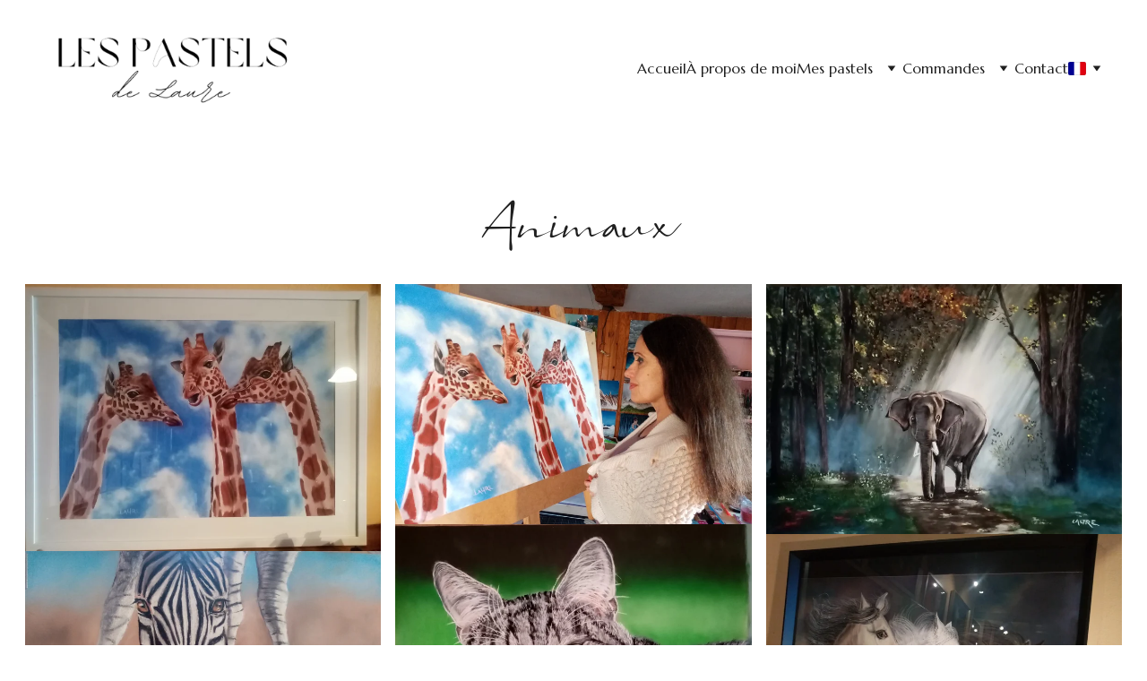

--- FILE ---
content_type: text/html
request_url: https://les-pastels-de-laure.com/httpsles-pastels-de-laurecommes-pastelsanimaux
body_size: 16809
content:
<!DOCTYPE html><html lang="fr"> <head><meta charset="utf-8"><meta name="viewport" content="width=device-width, initial-scale=1.0"><meta name="generator" content="Hostinger Website Builder"><!--[--><title>Tableaux pastels d&#39;animaux | Les Pastels de Laure - Laure Cazade</title><meta name="description" content="Découvrez des tableaux d&#39;animaux (chats, ,chevaux, éléphants, girafes...) dessinés au pastel par une artiste pastelliste.  "><link rel="icon" size="16x16" href="https://assets.zyrosite.com/cdn-cgi/image/format=auto,w=16,h=16,fit=crop,f=png/Yg2gerrZX1saR0gx/06-76-32-77-44-5--modified-YX4ZZeZp9JcebXNE.png"><link rel="icon" size="32x32" href="https://assets.zyrosite.com/cdn-cgi/image/format=auto,w=32,h=32,fit=crop,f=png/Yg2gerrZX1saR0gx/06-76-32-77-44-5--modified-YX4ZZeZp9JcebXNE.png"><link rel="icon" size="192x192" href="https://assets.zyrosite.com/cdn-cgi/image/format=auto,w=192,h=192,fit=crop,f=png/Yg2gerrZX1saR0gx/06-76-32-77-44-5--modified-YX4ZZeZp9JcebXNE.png"><link rel="apple-touch-icon" href="https://assets.zyrosite.com/cdn-cgi/image/format=auto,w=180,h=180,fit=crop,f=png/Yg2gerrZX1saR0gx/06-76-32-77-44-5--modified-YX4ZZeZp9JcebXNE.png"><meta content="https://les-pastels-de-laure.com/httpsles-pastels-de-laurecommes-pastelsanimaux" property="og:url"><link rel="canonical" href="https://les-pastels-de-laure.com/httpsles-pastels-de-laurecommes-pastelsanimaux"><meta content="Tableaux pastels d&#39;animaux | Les Pastels de Laure - Laure Cazade" property="og:title"><meta name="twitter:title" content="Tableaux pastels d&#39;animaux | Les Pastels de Laure - Laure Cazade"><meta content="website" property="og:type"><meta property="og:description" content="Découvrez des tableaux d&#39;animaux (chats, ,chevaux, éléphants, girafes...) dessinés au pastel par une artiste pastelliste.  "><meta name="twitter:description" content="Découvrez des tableaux d&#39;animaux (chats, ,chevaux, éléphants, girafes...) dessinés au pastel par une artiste pastelliste.  "><meta property="og:site_name" content="Les Pastels de Laure - Laure Cazade"><!----><meta content="https://assets.zyrosite.com/cdn-cgi/image/format=auto,w=1440,h=756,fit=crop,f=jpeg/Yg2gerrZX1saR0gx/les-pastels-3-mxB0nLl2EWC0Da2b.png" property="og:image"><meta content="https://assets.zyrosite.com/cdn-cgi/image/format=auto,w=1440,h=756,fit=crop,f=jpeg/Yg2gerrZX1saR0gx/les-pastels-3-mxB0nLl2EWC0Da2b.png" name="twitter:image"><meta content="" property="og:image:alt"><meta content="" name="twitter:image:alt"><meta name="twitter:card" content="summary_large_image"><!----><link rel="preconnect"><!----><!----><!----><!----><!--[--><link rel="alternate" hreflang="x-default" href="https://les-pastels-de-laure.com/httpsles-pastels-de-laurecommes-pastelsanimaux"><link rel="alternate" hreflang="en" href="https://les-pastels-de-laure.com/en/animals"><link rel="alternate" hreflang="fr" href="https://les-pastels-de-laure.com/httpsles-pastels-de-laurecommes-pastelsanimaux"><!--]--><link href="https://cdn.zyrosite.com/u1/google-fonts/font-faces?family=Marcellus:wght@400&amp;family=Barlow:wght@400&amp;display=swap" rel="preconnect" crossorigin="true"><link href="https://cdn.zyrosite.com/u1/google-fonts/font-faces?family=Marcellus:wght@400&amp;family=Barlow:wght@400&amp;display=swap" rel="preload" as="style"><link href="https://cdn.zyrosite.com/u1/google-fonts/font-faces?family=Marcellus:wght@400&amp;family=Barlow:wght@400&amp;display=swap" rel="stylesheet" referrerpolicy="no-referrer"><!--]--><style>
	
		@font-face {
			font-family: Bs Signature Demo Regular;
			src: url('https://assets.zyrosite.com/Yg2gerrZX1saR0gx/Bs Signature Demo Regular.woff2') format('woff2');
			font-display: swap;
		}
	
		@font-face {
			font-family: Brown Sugar Regular;
			src: url('https://assets.zyrosite.com/Yg2gerrZX1saR0gx/Brown Sugar Regular.woff2') format('woff2');
			font-display: swap;
		}
	</style><link rel="prefetch" href="https://assets.zyrosite.com/Yg2gerrZX1saR0gx/traffic.txt"><script>(function(){const postDate = null;

			const currentDate = new Date().setHours(0, 0, 0, 0);
			const postPublishDate = new Date(postDate).setHours(0, 0, 0, 0);

			if (postPublishDate && currentDate < postPublishDate) {
				window.location.replace('/');
			}
		})();</script><link rel="stylesheet" href="/_astro-1760274955698/_slug_.CZjOgdOc.css">
<style>:root{--color-meteorite-dark: #2f1c6a;--color-meteorite-dark-2: #1F1346;--color-meteorite: #8c85ff;--color-meteorite-light: #d5dfff;--color-primary-dark: #5025d1;--color-primary: #673de6;--color-primary-light: #ebe4ff;--color-primary-charts: #B39EF3;--color-danger-dark: #d63163;--color-danger: #fc5185;--color-danger-light: #ffe8ef;--color-danger-charts: #FEA8C2;--color-warning-dark: #fea419;--color-warning-dark-2: #9F6000;--color-warning-charts: #FFD28C;--color-warning: #ffcd35;--color-warning-light: #fff8e2;--color-success-dark: #008361;--color-success: #00b090;--color-success-light: #def4f0;--color-dark: #1d1e20;--color-gray-dark: #36344d;--color-gray: #727586;--color-gray-border: #dadce0;--color-gray-light: #f2f3f6;--color-light: #fff;--color-azure: #357df9;--color-azure-light: #e3ebf9;--color-azure-dark: #265ab2;--color-indigo: #6366F1;--color-neutral-200: #D8DAE0}.whats-app-bubble{position:fixed;right:20px;bottom:24px;z-index:1000;display:flex;cursor:pointer;border-radius:100px;box-shadow:#00000026 0 4px 12px}#wtpQualitySign_fixedCSS,#wtpQualitySign_popupCSS{bottom:10px!important}#wtpQualitySign_fixedCSS{z-index:17!important}#wtpQualitySign_popupCSS{z-index:18!important}
</style></head> <script type="application/ld+json">{"@context":"https://schema.org/","name":"Tableaux pastels d'animaux","url":"https://les-pastels-de-laure.com/httpsles-pastels-de-laurecommes-pastelsanimaux","description":"Découvrez des tableaux d'animaux (chats, ,chevaux, éléphants, girafes...) dessinés au pastel par une artiste pastelliste.","image":"https://assets.zyrosite.com/cdn-cgi/image/format=auto,w=1440,h=756,fit=crop,f=jpeg/Yg2gerrZX1saR0gx/les-pastels-3-mxB0nLl2EWC0Da2b.png","inLanguage":"fr","@type":"WebPage"}</script> <body> <div> <style>astro-island,astro-slot,astro-static-slot{display:contents}</style><script>(()=>{var e=async t=>{await(await t())()};(self.Astro||(self.Astro={})).only=e;window.dispatchEvent(new Event("astro:only"));})();</script><script>(()=>{var A=Object.defineProperty;var g=(i,o,a)=>o in i?A(i,o,{enumerable:!0,configurable:!0,writable:!0,value:a}):i[o]=a;var d=(i,o,a)=>g(i,typeof o!="symbol"?o+"":o,a);{let i={0:t=>m(t),1:t=>a(t),2:t=>new RegExp(t),3:t=>new Date(t),4:t=>new Map(a(t)),5:t=>new Set(a(t)),6:t=>BigInt(t),7:t=>new URL(t),8:t=>new Uint8Array(t),9:t=>new Uint16Array(t),10:t=>new Uint32Array(t),11:t=>1/0*t},o=t=>{let[l,e]=t;return l in i?i[l](e):void 0},a=t=>t.map(o),m=t=>typeof t!="object"||t===null?t:Object.fromEntries(Object.entries(t).map(([l,e])=>[l,o(e)]));class y extends HTMLElement{constructor(){super(...arguments);d(this,"Component");d(this,"hydrator");d(this,"hydrate",async()=>{var b;if(!this.hydrator||!this.isConnected)return;let e=(b=this.parentElement)==null?void 0:b.closest("astro-island[ssr]");if(e){e.addEventListener("astro:hydrate",this.hydrate,{once:!0});return}let c=this.querySelectorAll("astro-slot"),n={},h=this.querySelectorAll("template[data-astro-template]");for(let r of h){let s=r.closest(this.tagName);s!=null&&s.isSameNode(this)&&(n[r.getAttribute("data-astro-template")||"default"]=r.innerHTML,r.remove())}for(let r of c){let s=r.closest(this.tagName);s!=null&&s.isSameNode(this)&&(n[r.getAttribute("name")||"default"]=r.innerHTML)}let p;try{p=this.hasAttribute("props")?m(JSON.parse(this.getAttribute("props"))):{}}catch(r){let s=this.getAttribute("component-url")||"<unknown>",v=this.getAttribute("component-export");throw v&&(s+=` (export ${v})`),console.error(`[hydrate] Error parsing props for component ${s}`,this.getAttribute("props"),r),r}let u;await this.hydrator(this)(this.Component,p,n,{client:this.getAttribute("client")}),this.removeAttribute("ssr"),this.dispatchEvent(new CustomEvent("astro:hydrate"))});d(this,"unmount",()=>{this.isConnected||this.dispatchEvent(new CustomEvent("astro:unmount"))})}disconnectedCallback(){document.removeEventListener("astro:after-swap",this.unmount),document.addEventListener("astro:after-swap",this.unmount,{once:!0})}connectedCallback(){if(!this.hasAttribute("await-children")||document.readyState==="interactive"||document.readyState==="complete")this.childrenConnectedCallback();else{let e=()=>{document.removeEventListener("DOMContentLoaded",e),c.disconnect(),this.childrenConnectedCallback()},c=new MutationObserver(()=>{var n;((n=this.lastChild)==null?void 0:n.nodeType)===Node.COMMENT_NODE&&this.lastChild.nodeValue==="astro:end"&&(this.lastChild.remove(),e())});c.observe(this,{childList:!0}),document.addEventListener("DOMContentLoaded",e)}}async childrenConnectedCallback(){let e=this.getAttribute("before-hydration-url");e&&await import(e),this.start()}async start(){let e=JSON.parse(this.getAttribute("opts")),c=this.getAttribute("client");if(Astro[c]===void 0){window.addEventListener(`astro:${c}`,()=>this.start(),{once:!0});return}try{await Astro[c](async()=>{let n=this.getAttribute("renderer-url"),[h,{default:p}]=await Promise.all([import(this.getAttribute("component-url")),n?import(n):()=>()=>{}]),u=this.getAttribute("component-export")||"default";if(!u.includes("."))this.Component=h[u];else{this.Component=h;for(let f of u.split("."))this.Component=this.Component[f]}return this.hydrator=p,this.hydrate},e,this)}catch(n){console.error(`[astro-island] Error hydrating ${this.getAttribute("component-url")}`,n)}}attributeChangedCallback(){this.hydrate()}}d(y,"observedAttributes",["props"]),customElements.get("astro-island")||customElements.define("astro-island",y)}})();</script><astro-island uid="1Yb9zK" component-url="/_astro-1760274955698/ClientHead.BEczx311.js" component-export="default" renderer-url="/_astro-1760274955698/client.CImooay0.js" props="{&quot;page-noindex&quot;:[0,false],&quot;canonical-url&quot;:[0,&quot;https://les-pastels-de-laure.com/httpsles-pastels-de-laurecommes-pastelsanimaux&quot;],&quot;site-meta&quot;:[0,{&quot;GAId&quot;:[0,&quot;-&quot;],&quot;hotjar&quot;:[0,&quot;&quot;],&quot;version&quot;:[0,197],&quot;template&quot;:[0,&quot;isla&quot;],&quot;metaTitle&quot;:[0,&quot;Les Patels de Laure&quot;],&quot;customMeta&quot;:[0,&quot;&quot;],&quot;ogImageAlt&quot;:[0,&quot;&quot;],&quot;faviconPath&quot;:[0,&quot;06-76-32-77-44-5--modified-YX4ZZeZp9JcebXNE.png&quot;],&quot;ogImagePath&quot;:[0,&quot;les-pastels-3-mxB0nLl2EWC0Da2b.png&quot;],&quot;defaultLocale&quot;:[0,&quot;fr&quot;],&quot;facebookPixel&quot;:[0,&quot;&quot;],&quot;faviconOrigin&quot;:[0,&quot;assets&quot;],&quot;ogImageOrigin&quot;:[0,&quot;assets&quot;],&quot;googleAnalytics&quot;:[0,&quot;&quot;],&quot;googleTagManager&quot;:[0,&quot;&quot;],&quot;customBodyElements&quot;:[0,&quot;&quot;],&quot;customHeadElements&quot;:[0,&quot;&quot;],&quot;stripePublicApiKey&quot;:[0,&quot;&quot;],&quot;isPrivateModeActive&quot;:[0,false],&quot;demoEcommerceStoreId&quot;:[0,&quot;demo_01G0E9P2R0CFTNBWEEFCEV8EG5&quot;],&quot;shouldAddWWWPrefixToDomain&quot;:[0,false]}],&quot;domain&quot;:[0,&quot;les-pastels-de-laure.com&quot;]}" ssr client="only" opts="{&quot;name&quot;:&quot;ClientHead&quot;,&quot;value&quot;:&quot;vue&quot;}"></astro-island> <script>(()=>{var e=async t=>{await(await t())()};(self.Astro||(self.Astro={})).load=e;window.dispatchEvent(new Event("astro:load"));})();</script><astro-island uid="1YUegO" prefix="v1" component-url="/_astro-1760274955698/Page.l_QUc3NS.js" component-export="default" renderer-url="/_astro-1760274955698/client.CImooay0.js" props="{&quot;pageData&quot;:[0,{&quot;pages&quot;:[0,{&quot;home&quot;:[0,{&quot;meta&quot;:[0,{&quot;title&quot;:[0,&quot;Laure Cazade&quot;],&quot;noindex&quot;:[0,false],&quot;keywords&quot;:[1,[[0,&quot;Laure Cazade&quot;],[0,&quot;Pastels&quot;],[0,&quot;Acheter pastel&quot;]]],&quot;ogImageAlt&quot;:[0,&quot;&quot;],&quot;description&quot;:[0,&quot;Des tableaux peints aux pastels pleins de vies... Venez y jeter un coup d&#39;œil !&quot;],&quot;ogImagePath&quot;:[0,null],&quot;focusKeyword&quot;:[0,&quot;Laure Cazade&quot;],&quot;ogImageOrigin&quot;:[0,null]}],&quot;name&quot;:[0,&quot;Accueil&quot;],&quot;slug&quot;:[0,&quot;accueil&quot;],&quot;type&quot;:[0,&quot;default&quot;],&quot;blocks&quot;:[1,[[0,&quot;DIB7-nSQE&quot;],[0,&quot;HzbPxLdtC&quot;]]],&quot;hiddenSlots&quot;:[1,[]]}],&quot;z0xYBe&quot;:[0,{&quot;meta&quot;:[0,{&quot;title&quot;:[0,&quot;Les Bords de Garonne Peints par une Artiste Pastelliste du Lot-et-Garonne&quot;],&quot;noindex&quot;:[0,false],&quot;keywords&quot;:[1,[[0,&quot;bords de Garonne&quot;],[0,&quot;artiste pastelliste&quot;],[0,&quot;peints&quot;]]],&quot;ogImageAlt&quot;:[0,&quot;&quot;],&quot;description&quot;:[0,&quot;Découvrez la beauté des bords de Garonne à travers les yeux d&#39;une artiste pastelliste originaire du Lot-et-Garonne. Ses peintures vous transporteront dans un monde de couleurs et d&#39;émotions.&quot;],&quot;ogImagePath&quot;:[0,null],&quot;focusKeyword&quot;:[0,&quot;bords de Garonne&quot;],&quot;ogImageOrigin&quot;:[0,null]}],&quot;name&quot;:[0,&quot;Les bords de Garonne, mers, torrents&quot;],&quot;slug&quot;:[0,&quot;httpsles-pastels-de-laurecommes-pastels&quot;],&quot;type&quot;:[0,&quot;default&quot;],&quot;blocks&quot;:[1,[[0,&quot;z7zz9t&quot;]]],&quot;hiddenSlots&quot;:[1,[]]}],&quot;z3R7_p&quot;:[0,{&quot;date&quot;:[0,&quot;2022-11-07T00:38:52.757Z&quot;],&quot;meta&quot;:[0,{&quot;title&quot;:[0,&quot;Un poste de blog&quot;],&quot;ogImageAlt&quot;:[0,&quot;body of water between high rise buildings during night time&quot;],&quot;description&quot;:[0,&quot;Description du poste de blog.&quot;],&quot;ogImagePath&quot;:[0,&quot;https://cdn.zyrosite.com/cdn-builder-placeholders/blog/city-center-at-night.jpeg&quot;],&quot;ogImageOrigin&quot;:[0,&quot;other&quot;]}],&quot;name&quot;:[0,&quot;Un poste de blog&quot;],&quot;slug&quot;:[0,&quot;newBlogPost-z3R7_p1&quot;],&quot;type&quot;:[0,&quot;blog&quot;],&quot;blocks&quot;:[1,[[0,&quot;znTjuq&quot;],[0,&quot;z7hZ-2&quot;]]],&quot;isDraft&quot;:[0,false],&quot;categories&quot;:[1,[]],&quot;hiddenSlots&quot;:[1,[]],&quot;coverImageAlt&quot;:[0,&quot;body of water between high rise buildings during night time&quot;],&quot;minutesToRead&quot;:[0,&quot;0&quot;],&quot;coverImagePath&quot;:[0,&quot;https://cdn.zyrosite.com/cdn-builder-placeholders/blog/city-center-at-night.jpeg&quot;],&quot;coverImageOrigin&quot;:[0,&quot;other&quot;]}],&quot;z7Q5mx&quot;:[0,{&quot;meta&quot;:[0,{&quot;title&quot;:[0,&quot;&quot;],&quot;noindex&quot;:[0,false],&quot;password&quot;:[0,&quot;&quot;],&quot;ogImageAlt&quot;:[0,&quot;&quot;],&quot;description&quot;:[0,&quot;&quot;],&quot;ogImagePath&quot;:[0,null],&quot;ogImageOrigin&quot;:[0,null],&quot;passwordDesign&quot;:[0,&quot;default&quot;],&quot;passwordBackText&quot;:[0,&quot;Retour à&quot;],&quot;passwordButtonText&quot;:[0,&quot;Entrer&quot;],&quot;passwordHeadingText&quot;:[0,&quot;Espace invité&quot;],&quot;passwordSubheadingText&quot;:[0,&quot;Veuillez entrer le mot de passe pour accéder à la page&quot;],&quot;passwordPlaceholderText&quot;:[0,&quot;Tapez votre mot de passe&quot;]}],&quot;name&quot;:[0,&quot;Expositions&quot;],&quot;slug&quot;:[0,&quot;expositions&quot;],&quot;type&quot;:[0,&quot;default&quot;],&quot;blocks&quot;:[1,[[0,&quot;zKnZh2&quot;]]],&quot;hiddenSlots&quot;:[1,[]]}],&quot;zARPio&quot;:[0,{&quot;meta&quot;:[0,{&quot;title&quot;:[0,&quot;Les Bords de Garonne Peints par une Artiste Pastelliste du Lot-et-Garonne&quot;],&quot;noindex&quot;:[0,false],&quot;keywords&quot;:[1,[[0,&quot;bords de Garonne&quot;],[0,&quot;artiste pastelliste&quot;],[0,&quot;peints&quot;]]],&quot;password&quot;:[0,&quot;&quot;],&quot;ogImageAlt&quot;:[0,&quot;&quot;],&quot;description&quot;:[0,&quot;Découvrez la beauté des bords de Garonne à travers les yeux d&#39;une artiste pastelliste originaire du Lot-et-Garonne. Ses peintures vous transporteront dans un monde de couleurs et d&#39;émotions.&quot;],&quot;ogImagePath&quot;:[0,null],&quot;focusKeyword&quot;:[0,&quot;bords de Garonne&quot;],&quot;ogImageOrigin&quot;:[0,null],&quot;passwordDesign&quot;:[0,&quot;default&quot;],&quot;passwordBackText&quot;:[0,&quot;Retour à&quot;],&quot;passwordButtonText&quot;:[0,&quot;Entrer&quot;],&quot;passwordHeadingText&quot;:[0,&quot;Espace invité&quot;],&quot;passwordSubheadingText&quot;:[0,&quot;Veuillez entrer le mot de passe pour accéder à la page&quot;],&quot;passwordPlaceholderText&quot;:[0,&quot;Tapez votre mot de passe&quot;]}],&quot;name&quot;:[0,&quot;Triptyques&quot;],&quot;slug&quot;:[0,&quot;triptyques&quot;],&quot;type&quot;:[0,&quot;default&quot;],&quot;blocks&quot;:[1,[[0,&quot;zsauIN&quot;]]],&quot;hiddenSlots&quot;:[1,[]]}],&quot;zC66M0&quot;:[0,{&quot;meta&quot;:[0,{&quot;title&quot;:[0,&quot;Portraits peints aux pastels&quot;],&quot;noindex&quot;:[0,false],&quot;keywords&quot;:[1,[[0,&quot;Laure Cazade&quot;],[0,&quot;Portrait pastel&quot;],[0,&quot;Peinture portrait&quot;]]],&quot;ogImageAlt&quot;:[0,&quot;&quot;],&quot;description&quot;:[0,&quot;Découvrez des portraits de femmes, d&#39;hommes, d&#39;enfants ou de personnes âgées dessinés au pastel par une artiste pastelliste.  &quot;],&quot;ogImagePath&quot;:[0,null],&quot;focusKeyword&quot;:[0,&quot;Laure Cazade&quot;],&quot;ogImageOrigin&quot;:[0,null]}],&quot;name&quot;:[0,&quot;Portraits&quot;],&quot;slug&quot;:[0,&quot;httpsles-pastels-de-laurecommes-pastelsportraits&quot;],&quot;type&quot;:[0,&quot;default&quot;],&quot;blocks&quot;:[1,[[0,&quot;ze7Rjb&quot;]]],&quot;hiddenSlots&quot;:[1,[]]}],&quot;zN-ga9&quot;:[0,{&quot;meta&quot;:[0,{&quot;title&quot;:[0,&quot;Tableaux pastels de natures mortes&quot;],&quot;noindex&quot;:[0,false],&quot;ogImageAlt&quot;:[0,&quot;&quot;],&quot;description&quot;:[0,&quot;Découvrez des tableaux de natures mortes dessinés au pastel par une artiste pastelliste.  &quot;],&quot;ogImagePath&quot;:[0,null],&quot;ogImageOrigin&quot;:[0,null]}],&quot;name&quot;:[0,&quot;Natures mortes&quot;],&quot;slug&quot;:[0,&quot;httpsles-pastels-de-laurecommes-pastelsnatures&quot;],&quot;type&quot;:[0,&quot;default&quot;],&quot;blocks&quot;:[1,[[0,&quot;zGI67m&quot;]]],&quot;hiddenSlots&quot;:[1,[]]}],&quot;zPFxJO&quot;:[0,{&quot;meta&quot;:[0,{&quot;title&quot;:[0,&quot;Portraits peints aux pastels&quot;],&quot;noindex&quot;:[0,false],&quot;keywords&quot;:[1,[[0,&quot;Laure Cazade&quot;],[0,&quot;Portrait pastel&quot;],[0,&quot;Peinture portrait&quot;]]],&quot;password&quot;:[0,&quot;&quot;],&quot;ogImageAlt&quot;:[0,&quot;&quot;],&quot;description&quot;:[0,&quot;Découvrez des portraits de femmes, d&#39;hommes, d&#39;enfants ou de personnes âgées dessinés au pastel par une artiste pastelliste.  &quot;],&quot;focusKeyword&quot;:[0,&quot;Laure Cazade&quot;],&quot;passwordDesign&quot;:[0,&quot;default&quot;],&quot;passwordBackText&quot;:[0,&quot;Retour à&quot;],&quot;passwordButtonText&quot;:[0,&quot;Entrer&quot;],&quot;passwordHeadingText&quot;:[0,&quot;Espace invité&quot;],&quot;passwordSubheadingText&quot;:[0,&quot;Veuillez entrer le mot de passe pour accéder à la page&quot;],&quot;passwordPlaceholderText&quot;:[0,&quot;Tapez votre mot de passe&quot;]}],&quot;name&quot;:[0,&quot;Pastels-thérapie&quot;],&quot;slug&quot;:[0,&quot;pastels-therapie&quot;],&quot;type&quot;:[0,&quot;default&quot;],&quot;blocks&quot;:[1,[[0,&quot;zHu-D0&quot;]]],&quot;hiddenSlots&quot;:[1,[]]}],&quot;zZU7WX&quot;:[0,{&quot;meta&quot;:[0,{&quot;title&quot;:[0,&quot;&quot;],&quot;noindex&quot;:[0,false],&quot;password&quot;:[0,&quot;&quot;],&quot;ogImageAlt&quot;:[0,&quot;&quot;],&quot;description&quot;:[0,&quot;&quot;],&quot;ogImagePath&quot;:[0,null],&quot;ogImageOrigin&quot;:[0,null],&quot;passwordDesign&quot;:[0,&quot;default&quot;],&quot;passwordBackText&quot;:[0,&quot;Retour à&quot;],&quot;passwordButtonText&quot;:[0,&quot;Entrer&quot;],&quot;passwordHeadingText&quot;:[0,&quot;Espace invité&quot;],&quot;passwordSubheadingText&quot;:[0,&quot;Veuillez entrer le mot de passe pour accéder à la page&quot;],&quot;passwordPlaceholderText&quot;:[0,&quot;Tapez votre mot de passe&quot;]}],&quot;name&quot;:[0,&quot;Commandes&quot;],&quot;slug&quot;:[0,&quot;commandes&quot;],&quot;type&quot;:[0,&quot;default&quot;],&quot;blocks&quot;:[1,[[0,&quot;z4Abrm&quot;],[0,&quot;z9v8D9&quot;]]],&quot;hiddenSlots&quot;:[1,[]]}],&quot;zfsXY_&quot;:[0,{&quot;meta&quot;:[0,{&quot;title&quot;:[0,&quot;Tableaux pastels d&#39;animaux&quot;],&quot;noindex&quot;:[0,false],&quot;ogImageAlt&quot;:[0,&quot;&quot;],&quot;description&quot;:[0,&quot;Découvrez des tableaux d&#39;animaux (chats, ,chevaux, éléphants, girafes...) dessinés au pastel par une artiste pastelliste.  &quot;],&quot;ogImagePath&quot;:[0,null],&quot;ogImageOrigin&quot;:[0,null]}],&quot;name&quot;:[0,&quot;Animaux&quot;],&quot;slug&quot;:[0,&quot;httpsles-pastels-de-laurecommes-pastelsanimaux&quot;],&quot;type&quot;:[0,&quot;default&quot;],&quot;blocks&quot;:[1,[[0,&quot;ziU3GW&quot;]]],&quot;hiddenSlots&quot;:[1,[]]}],&quot;zhBayI&quot;:[0,{&quot;meta&quot;:[0,{&quot;title&quot;:[0,&quot;Tableaux pastels de paysages &quot;],&quot;noindex&quot;:[0,false],&quot;ogImageAlt&quot;:[0,&quot;&quot;],&quot;description&quot;:[0,&quot;Découvrez paysages de montagne eneigé , mer, ou de villes dessinés au pastel par une artiste pastelliste.  &quot;],&quot;ogImagePath&quot;:[0,null],&quot;ogImageOrigin&quot;:[0,null]}],&quot;name&quot;:[0,&quot;Paysages divers&quot;],&quot;slug&quot;:[0,&quot;httpsles-pastels-de-laurecommes-pastelspaysages&quot;],&quot;type&quot;:[0,&quot;default&quot;],&quot;blocks&quot;:[1,[[0,&quot;zTnheu&quot;]]],&quot;hiddenSlots&quot;:[1,[]]}],&quot;zmD5QE&quot;:[0,{&quot;meta&quot;:[0,{}],&quot;name&quot;:[0,&quot;Blog&quot;],&quot;slug&quot;:[0,&quot;page-zmD5QE1&quot;],&quot;type&quot;:[0,&quot;default&quot;],&quot;blocks&quot;:[1,[[0,&quot;zTQuzf&quot;]]],&quot;hiddenSlots&quot;:[1,[]]}],&quot;zmHJdH&quot;:[0,{&quot;date&quot;:[0,&quot;2022-11-07T00:38:52.759Z&quot;],&quot;meta&quot;:[0,{&quot;title&quot;:[0,&quot;Un poste de blog&quot;],&quot;ogImageAlt&quot;:[0,&quot;snow covered mountain under cloudy sky during daytime&quot;],&quot;description&quot;:[0,&quot;Description du poste de blog.&quot;],&quot;ogImagePath&quot;:[0,&quot;https://cdn.zyrosite.com/cdn-builder-placeholders/blog/snowy-mountain.jpeg&quot;],&quot;ogImageOrigin&quot;:[0,&quot;other&quot;]}],&quot;name&quot;:[0,&quot;Un poste de blog&quot;],&quot;slug&quot;:[0,&quot;newBlogPost-zmHJdH1&quot;],&quot;type&quot;:[0,&quot;blog&quot;],&quot;blocks&quot;:[1,[[0,&quot;zuFYCI&quot;],[0,&quot;z_hCya&quot;]]],&quot;isDraft&quot;:[0,false],&quot;categories&quot;:[1,[]],&quot;hiddenSlots&quot;:[1,[]],&quot;coverImageAlt&quot;:[0,&quot;snow covered mountain under cloudy sky during daytime&quot;],&quot;minutesToRead&quot;:[0,&quot;0&quot;],&quot;coverImagePath&quot;:[0,&quot;https://cdn.zyrosite.com/cdn-builder-placeholders/blog/snowy-mountain.jpeg&quot;],&quot;coverImageOrigin&quot;:[0,&quot;other&quot;]}],&quot;zoTdTD&quot;:[0,{&quot;meta&quot;:[0,{&quot;title&quot;:[0,&quot;Les Bords de Garonne Peints par une Artiste Pastelliste du Lot-et-Garonne&quot;],&quot;noindex&quot;:[0,false],&quot;keywords&quot;:[1,[[0,&quot;bords de Garonne&quot;],[0,&quot;artiste pastelliste&quot;],[0,&quot;peints&quot;]]],&quot;password&quot;:[0,&quot;&quot;],&quot;ogImageAlt&quot;:[0,&quot;&quot;],&quot;description&quot;:[0,&quot;Découvrez la beauté des bords de Garonne à travers les yeux d&#39;une artiste pastelliste originaire du Lot-et-Garonne. Ses peintures vous transporteront dans un monde de couleurs et d&#39;émotions.&quot;],&quot;ogImagePath&quot;:[0,&quot;ama-c-6-m2WrJvQ7WRtQ8Wnb.jpg&quot;],&quot;focusKeyword&quot;:[0,&quot;bords de Garonne&quot;],&quot;ogImageOrigin&quot;:[0,&quot;assets&quot;],&quot;passwordDesign&quot;:[0,&quot;default&quot;],&quot;passwordBackText&quot;:[0,&quot;Retour à&quot;],&quot;passwordButtonText&quot;:[0,&quot;Entrer&quot;],&quot;passwordHeadingText&quot;:[0,&quot;Espace invité&quot;],&quot;passwordSubheadingText&quot;:[0,&quot;Veuillez entrer le mot de passe pour accéder à la page&quot;],&quot;passwordPlaceholderText&quot;:[0,&quot;Tapez votre mot de passe&quot;]}],&quot;name&quot;:[0,&quot;Commande portrait&quot;],&quot;slug&quot;:[0,&quot;commande-portrait&quot;],&quot;type&quot;:[0,&quot;default&quot;],&quot;blocks&quot;:[1,[[0,&quot;zuZI0N&quot;]]],&quot;hiddenSlots&quot;:[1,[]]}],&quot;HpAvYJQ_4&quot;:[0,{&quot;meta&quot;:[0,{&quot;title&quot;:[0,&quot;&quot;],&quot;noindex&quot;:[0,false],&quot;keywords&quot;:[1,[[0,&quot;pastel&quot;],[0,&quot;art&quot;],[0,&quot;portrait&quot;]]],&quot;ogImageAlt&quot;:[0,&quot;&quot;],&quot;description&quot;:[0,&quot;portrait art pastel, je vends des œuvres d&#39;art pastel,&quot;],&quot;focusKeyword&quot;:[0,&quot;portrait&quot;]}],&quot;name&quot;:[0,&quot;Mes pastels&quot;],&quot;slug&quot;:[0,&quot;mes-pastels&quot;],&quot;type&quot;:[0,&quot;default&quot;],&quot;blocks&quot;:[1,[[0,&quot;zyrIOX&quot;],[0,&quot;z5rKWL&quot;],[0,&quot;zQIrWW&quot;],[0,&quot;zm8kJG&quot;],[0,&quot;zcxfYD&quot;],[0,&quot;zddFuU&quot;],[0,&quot;z4bnvz&quot;]]],&quot;hiddenSlots&quot;:[1,[]]}],&quot;Z58tDCDvp&quot;:[0,{&quot;meta&quot;:[0,{&quot;title&quot;:[0,&quot;&quot;],&quot;noindex&quot;:[0,false],&quot;ogImageAlt&quot;:[0,&quot;&quot;],&quot;description&quot;:[0,&quot;&quot;],&quot;ogImagePath&quot;:[0,null],&quot;ogImageOrigin&quot;:[0,null]}],&quot;name&quot;:[0,&quot;À propos de moi&quot;],&quot;slug&quot;:[0,&quot;a-propos-de-moi&quot;],&quot;type&quot;:[0,&quot;default&quot;],&quot;blocks&quot;:[1,[[0,&quot;EvFhah22R&quot;]]],&quot;hiddenSlots&quot;:[1,[]]}],&quot;cf3f7hwIP&quot;:[0,{&quot;meta&quot;:[0,{&quot;title&quot;:[0,&quot;&quot;],&quot;noindex&quot;:[0,false],&quot;ogImageAlt&quot;:[0,&quot;&quot;],&quot;description&quot;:[0,&quot;&quot;],&quot;ogImagePath&quot;:[0,null],&quot;ogImageOrigin&quot;:[0,null]}],&quot;name&quot;:[0,&quot;Contact&quot;],&quot;slug&quot;:[0,&quot;contact1&quot;],&quot;type&quot;:[0,&quot;default&quot;],&quot;blocks&quot;:[1,[[0,&quot;Ya4oT1yBRC&quot;]]],&quot;hiddenSlots&quot;:[1,[]]}],&quot;eiKVt-XjL&quot;:[0,{&quot;meta&quot;:[0,{&quot;title&quot;:[0,&quot;&quot;],&quot;noindex&quot;:[0,false],&quot;ogImageAlt&quot;:[0,&quot;&quot;],&quot;description&quot;:[0,&quot;&quot;],&quot;ogImagePath&quot;:[0,null],&quot;ogImageOrigin&quot;:[0,null]}],&quot;name&quot;:[0,&quot;Vos retours&quot;],&quot;slug&quot;:[0,&quot;vos-retours1&quot;],&quot;type&quot;:[0,&quot;default&quot;],&quot;blocks&quot;:[1,[[0,&quot;lkPesA7u8c&quot;]]],&quot;hiddenSlots&quot;:[1,[]]}]}],&quot;blocks&quot;:[0,{&quot;header&quot;:[0,{&quot;slot&quot;:[0,&quot;header&quot;],&quot;type&quot;:[0,&quot;BlockNavigation&quot;],&quot;mobile&quot;:[0,{&quot;height&quot;:[0,112],&quot;logoHeight&quot;:[0,54]}],&quot;desktop&quot;:[0,{&quot;height&quot;:[0,152],&quot;logoHeight&quot;:[0,88]}],&quot;settings&quot;:[0,{&quot;styles&quot;:[0,{&quot;width&quot;:[0,&quot;1240px&quot;],&quot;padding&quot;:[0,&quot;32px 16px 32px 16px&quot;],&quot;m-padding&quot;:[0,&quot;29px 16px 29px 16px&quot;],&quot;logo-width&quot;:[0,&quot;296px&quot;],&quot;cartIconSize&quot;:[0,&quot;24px&quot;],&quot;link-spacing&quot;:[0,&quot;43px&quot;],&quot;m-logo-width&quot;:[0,&quot;181px&quot;],&quot;m-link-spacing&quot;:[0,&quot;23px&quot;],&quot;element-spacing&quot;:[0,&quot;0px&quot;],&quot;contrastBackgroundColor&quot;:[0,&quot;rgb(225, 225, 225)&quot;]}],&quot;cartText&quot;:[0,&quot;Shopping bag&quot;],&quot;isSticky&quot;:[0,true],&quot;showLogo&quot;:[0,true],&quot;headerLayout&quot;:[0,&quot;desktop-1&quot;],&quot;isCartVisible&quot;:[0,true],&quot;logoImagePath&quot;:[0,&quot;les_pastels__3_-removebg-preview-2-YBg5k0prakhKvKaM.png&quot;],&quot;mHeaderLayout&quot;:[0,&quot;mobile-1&quot;],&quot;logoImageOrigin&quot;:[0,&quot;assets&quot;],&quot;mobileLinksAlignment&quot;:[0,&quot;right&quot;]}],&quot;zindexes&quot;:[1,[]],&quot;background&quot;:[0,{&quot;color&quot;:[0,&quot;rgb(255, 255, 255)&quot;],&quot;current&quot;:[0,&quot;color&quot;],&quot;isTransparent&quot;:[0,false],&quot;temporaryBackground&quot;:[0,{&quot;color&quot;:[0,&quot;transparent&quot;],&quot;current&quot;:[0,&quot;color&quot;],&quot;isTransparent&quot;:[0,true]}]}],&quot;components&quot;:[1,[]],&quot;logoAspectRatio&quot;:[0,3.3783783783783785],&quot;navLinkTextColor&quot;:[0,&quot;rgb(31, 31, 31)&quot;],&quot;navLinkTextColorHover&quot;:[0,&quot;rgb(0, 0, 0)&quot;]}],&quot;ziU3GW&quot;:[0,{&quot;type&quot;:[0,&quot;BlockLayout&quot;],&quot;mobile&quot;:[0,{&quot;minHeight&quot;:[0,364]}],&quot;desktop&quot;:[0,{&quot;minHeight&quot;:[0,1169]}],&quot;settings&quot;:[0,{&quot;styles&quot;:[0,{&quot;cols&quot;:[0,&quot;12&quot;],&quot;rows&quot;:[0,14],&quot;width&quot;:[0,&quot;1224px&quot;],&quot;m-rows&quot;:[0,&quot;1&quot;],&quot;col-gap&quot;:[0,&quot;24px&quot;],&quot;row-gap&quot;:[0,&quot;16px&quot;],&quot;row-size&quot;:[0,&quot;48px&quot;],&quot;column-gap&quot;:[0,&quot;24px&quot;],&quot;block-padding&quot;:[0,&quot;0&quot;],&quot;m-block-padding&quot;:[0,&quot;80px 16px 80px 16px&quot;],&quot;oldContentWidth&quot;:[0,&quot;1400px&quot;],&quot;half-column-count&quot;:[0,&quot;6&quot;]}]}],&quot;zindexes&quot;:[1,[[0,&quot;zDf2iz&quot;],[0,&quot;zdkfjJ&quot;]]],&quot;background&quot;:[0,{&quot;color&quot;:[0,&quot;rgba(130, 64, 7, 0.13)&quot;],&quot;current&quot;:[0,&quot;color&quot;]}],&quot;components&quot;:[1,[[0,&quot;zDf2iz&quot;],[0,&quot;zdkfjJ&quot;]]],&quot;initialBlockId&quot;:[0,&quot;ze7Rjb&quot;]}],&quot;8cOysDV4wZ&quot;:[0,{&quot;slot&quot;:[0,&quot;footer&quot;],&quot;type&quot;:[0,&quot;BlockLayout&quot;],&quot;mobile&quot;:[0,{&quot;minHeight&quot;:[0,148]}],&quot;desktop&quot;:[0,{&quot;minHeight&quot;:[0,266]}],&quot;settings&quot;:[0,{&quot;styles&quot;:[0,{&quot;cols&quot;:[0,&quot;12&quot;],&quot;rows&quot;:[0,4],&quot;width&quot;:[0,&quot;1224px&quot;],&quot;m-rows&quot;:[0,&quot;1&quot;],&quot;col-gap&quot;:[0,&quot;24px&quot;],&quot;row-gap&quot;:[0,&quot;16px&quot;],&quot;row-size&quot;:[0,&quot;48px&quot;],&quot;column-gap&quot;:[0,&quot;24px&quot;],&quot;block-padding&quot;:[0,&quot;16px 0 16px 0&quot;],&quot;m-block-padding&quot;:[0,&quot;40px 16px 80px 16px&quot;],&quot;oldContentWidth&quot;:[0,&quot;1600px&quot;]}]}],&quot;zindexes&quot;:[1,[[0,&quot;o7e_HtFEE&quot;],[0,&quot;zaoHzZ&quot;],[0,&quot;z_b9Q6&quot;]]],&quot;background&quot;:[0,{&quot;color&quot;:[0,&quot;rgb(255, 255, 255)&quot;],&quot;current&quot;:[0,&quot;color&quot;]}],&quot;components&quot;:[1,[[0,&quot;o7e_HtFEE&quot;],[0,&quot;zaoHzZ&quot;],[0,&quot;z_b9Q6&quot;]]],&quot;snapRowHeight&quot;:[0,11]}]}],&quot;elements&quot;:[0,{&quot;zDf2iz&quot;:[0,{&quot;type&quot;:[0,&quot;GridGallery&quot;],&quot;images&quot;:[1,[[0,{&quot;alt&quot;:[0,&quot;&quot;],&quot;path&quot;:[0,&quot;cadre-girafe-AE053WJ2jOhN6DGn.jpg&quot;],&quot;origin&quot;:[0,&quot;assets&quot;]}],[0,{&quot;alt&quot;:[0,&quot;&quot;],&quot;path&quot;:[0,&quot;gigi-dOqrjpKlKBHLbJMa.jpg&quot;],&quot;origin&quot;:[0,&quot;assets&quot;]}],[0,{&quot;alt&quot;:[0,&quot;&quot;],&quot;path&quot;:[0,&quot;img_20210128_123424-AzGkw2W5ggu6g7Vp.jpg&quot;],&quot;origin&quot;:[0,&quot;assets&quot;]}],[0,{&quot;alt&quot;:[0,&quot;&quot;],&quot;path&quot;:[0,&quot;zebre-5-ALp0jWkOE3CM3J2n.jpg&quot;],&quot;origin&quot;:[0,&quot;assets&quot;]}],[0,{&quot;alt&quot;:[0,&quot;&quot;],&quot;path&quot;:[0,&quot;site-11-dOqrjpkNbMI2gK30.jpg&quot;],&quot;origin&quot;:[0,&quot;assets&quot;]}],[0,{&quot;alt&quot;:[0,&quot;&quot;],&quot;path&quot;:[0,&quot;ch-cad-mjE8jb62zLHQw445.jpg&quot;],&quot;origin&quot;:[0,&quot;assets&quot;]}],[0,{&quot;alt&quot;:[0,&quot;&quot;],&quot;path&quot;:[0,&quot;cheval-port-A1aoV921bgSEMQ5J.jpg&quot;],&quot;origin&quot;:[0,&quot;assets&quot;]}],[0,{&quot;alt&quot;:[0,&quot;&quot;],&quot;path&quot;:[0,&quot;cheval-4-Yg2OEQz5JVfOyea4.jpg&quot;],&quot;origin&quot;:[0,&quot;assets&quot;]}],[0,{&quot;alt&quot;:[0,&quot;&quot;],&quot;path&quot;:[0,&quot;img_20201117_124136-Yyvqb86MgJFoXyB3.jpg&quot;],&quot;origin&quot;:[0,&quot;assets&quot;]}]]],&quot;mobile&quot;:[0,{&quot;top&quot;:[0,72],&quot;left&quot;:[0,6],&quot;width&quot;:[0,322],&quot;height&quot;:[0,249],&quot;columnGap&quot;:[0,12],&quot;columnCount&quot;:[0,&quot;3&quot;]}],&quot;desktop&quot;:[0,{&quot;top&quot;:[0,165],&quot;left&quot;:[0,0],&quot;width&quot;:[0,1224],&quot;height&quot;:[0,933],&quot;columnGap&quot;:[0,16],&quot;columnCount&quot;:[0,&quot;3&quot;]}],&quot;settings&quot;:[0,{&quot;layout&quot;:[0,&quot;masonry&quot;],&quot;styles&quot;:[0,{&quot;m-element-margin&quot;:[0,&quot;0 0 16px 0&quot;]}],&quot;imageClickAction&quot;:[0,&quot;lightbox&quot;]}],&quot;animation&quot;:[0,{&quot;name&quot;:[0,&quot;scale&quot;],&quot;type&quot;:[0,&quot;global&quot;]}],&quot;initialElementId&quot;:[0,&quot;zVyg5W&quot;]}],&quot;z_b9Q6&quot;:[0,{&quot;type&quot;:[0,&quot;GridTextBox&quot;],&quot;mobile&quot;:[0,{&quot;top&quot;:[0,119],&quot;left&quot;:[0,32],&quot;width&quot;:[0,263],&quot;height&quot;:[0,25]}],&quot;content&quot;:[0,&quot;&lt;p dir=\&quot;auto\&quot; style=\&quot;--lineHeightDesktop: 1.3; --fontSizeDesktop: 16px\&quot; class=\&quot;body\&quot;&gt;&lt;span style=\&quot;font-family: Marcellus; font-weight: 400\&quot;&gt;Numéro Siret :  984 929 927 00015&lt;/span&gt;&lt;/p&gt;&quot;],&quot;desktop&quot;:[0,{&quot;top&quot;:[0,16],&quot;left&quot;:[0,482],&quot;width&quot;:[0,260],&quot;height&quot;:[0,21]}],&quot;settings&quot;:[0,{&quot;styles&quot;:[0,{&quot;text&quot;:[0,&quot;left&quot;],&quot;align&quot;:[0,&quot;flex-start&quot;],&quot;justify&quot;:[0,&quot;flex-start&quot;],&quot;m-element-margin&quot;:[0,&quot;0 0 16px 0&quot;]}]}],&quot;animation&quot;:[0,{&quot;name&quot;:[0,&quot;scale&quot;],&quot;type&quot;:[0,&quot;global&quot;]}]}],&quot;zaoHzZ&quot;:[0,{&quot;href&quot;:[0,&quot;/&quot;],&quot;type&quot;:[0,&quot;GridImage&quot;],&quot;mobile&quot;:[0,{&quot;top&quot;:[0,56],&quot;left&quot;:[0,57],&quot;width&quot;:[0,214],&quot;height&quot;:[0,56]}],&quot;desktop&quot;:[0,{&quot;top&quot;:[0,80],&quot;left&quot;:[0,412],&quot;width&quot;:[0,404],&quot;height&quot;:[0,109]}],&quot;linkType&quot;:[0,&quot;page&quot;],&quot;settings&quot;:[0,{&quot;alt&quot;:[0,&quot;&quot;],&quot;path&quot;:[0,&quot;les_pastels__3_-removebg-preview-2-YBg5k0prakhKvKaM.png&quot;],&quot;origin&quot;:[0,&quot;assets&quot;],&quot;styles&quot;:[0,{&quot;align&quot;:[0,&quot;center&quot;],&quot;justify&quot;:[0,&quot;center&quot;],&quot;m-element-margin&quot;:[0,&quot;0 0 16px 0&quot;]}],&quot;clickAction&quot;:[0,&quot;link&quot;]}],&quot;animation&quot;:[0,{&quot;name&quot;:[0,&quot;scale&quot;],&quot;type&quot;:[0,&quot;global&quot;]}],&quot;linkedPageId&quot;:[0,&quot;home&quot;],&quot;fullResolutionWidth&quot;:[0,500],&quot;fullResolutionHeight&quot;:[0,148]}],&quot;zdkfjJ&quot;:[0,{&quot;type&quot;:[0,&quot;GridTextBox&quot;],&quot;mobile&quot;:[0,{&quot;top&quot;:[0,7],&quot;left&quot;:[0,0],&quot;width&quot;:[0,328],&quot;height&quot;:[0,89]}],&quot;content&quot;:[0,&quot;&lt;h3 style=\&quot;color: rgb(31, 31, 31); --lineHeightMobile: 1.3; --lineHeightDesktop: 1.3; --fontSizeMobile: 64px; --fontSizeDesktop: 112px\&quot;&gt;&lt;span style=\&quot;font-family: Bs Signature Demo Regular; font-weight: 400\&quot;&gt;Animaux&lt;/span&gt;&lt;/h3&gt;&quot;],&quot;desktop&quot;:[0,{&quot;top&quot;:[0,19],&quot;left&quot;:[0,430],&quot;width&quot;:[0,382],&quot;height&quot;:[0,155]}],&quot;settings&quot;:[0,{&quot;styles&quot;:[0,{&quot;text&quot;:[0,&quot;center&quot;],&quot;align&quot;:[0,&quot;flex-start&quot;],&quot;justify&quot;:[0,&quot;flex-start&quot;],&quot;m-element-margin&quot;:[0,&quot;0 0 16px 0&quot;]}]}],&quot;animation&quot;:[0,{&quot;name&quot;:[0,&quot;scale&quot;],&quot;type&quot;:[0,&quot;global&quot;]}],&quot;initialElementId&quot;:[0,&quot;zIHIVi&quot;]}],&quot;o7e_HtFEE&quot;:[0,{&quot;type&quot;:[0,&quot;GridSocialIcons&quot;],&quot;links&quot;:[1,[[0,{&quot;svg&quot;:[0,&quot;&lt;svg width=\&quot;24\&quot; height=\&quot;24\&quot; viewBox=\&quot;0 0 24 24\&quot; fill=\&quot;none\&quot; xmlns=\&quot;http://www.w3.org/2000/svg\&quot;&gt;\n&lt;path d=\&quot;M24 12.0726C24 5.44354 18.629 0.0725708 12 0.0725708C5.37097 0.0725708 0 5.44354 0 12.0726C0 18.0619 4.38823 23.0264 10.125 23.9274V15.5414H7.07661V12.0726H10.125V9.4287C10.125 6.42144 11.9153 4.76031 14.6574 4.76031C15.9706 4.76031 17.3439 4.99451 17.3439 4.99451V7.94612H15.8303C14.34 7.94612 13.875 8.87128 13.875 9.82015V12.0726H17.2031L16.6708 15.5414H13.875V23.9274C19.6118 23.0264 24 18.0619 24 12.0726Z\&quot; fill=\&quot;currentColor\&quot;&gt;&lt;/path&gt;\n&lt;/svg&gt;\n&quot;],&quot;icon&quot;:[0,&quot;facebook&quot;],&quot;link&quot;:[0,&quot;https://www.facebook.com/profile.php?id=100082896186754&quot;]}],[0,{&quot;svg&quot;:[0,&quot;&lt;svg width=\&quot;24\&quot; height=\&quot;24\&quot; viewBox=\&quot;0 0 24 24\&quot; fill=\&quot;none\&quot; xmlns=\&quot;http://www.w3.org/2000/svg\&quot;&gt;\n&lt;path d=\&quot;M12.0027 5.84808C8.59743 5.84808 5.85075 8.59477 5.85075 12C5.85075 15.4053 8.59743 18.1519 12.0027 18.1519C15.4079 18.1519 18.1546 15.4053 18.1546 12C18.1546 8.59477 15.4079 5.84808 12.0027 5.84808ZM12.0027 15.9996C9.80212 15.9996 8.00312 14.2059 8.00312 12C8.00312 9.7941 9.79677 8.00046 12.0027 8.00046C14.2086 8.00046 16.0022 9.7941 16.0022 12C16.0022 14.2059 14.2032 15.9996 12.0027 15.9996ZM19.8412 5.59644C19.8412 6.39421 19.1987 7.03135 18.4062 7.03135C17.6085 7.03135 16.9713 6.38885 16.9713 5.59644C16.9713 4.80402 17.6138 4.16153 18.4062 4.16153C19.1987 4.16153 19.8412 4.80402 19.8412 5.59644ZM23.9157 7.05277C23.8247 5.13063 23.3856 3.42801 21.9775 2.02522C20.5747 0.622429 18.8721 0.183388 16.9499 0.0870135C14.9689 -0.0254238 9.03112 -0.0254238 7.05008 0.0870135C5.1333 0.178034 3.43068 0.617075 2.02253 2.01986C0.614389 3.42265 0.180703 5.12527 0.0843279 7.04742C-0.0281093 9.02845 -0.0281093 14.9662 0.0843279 16.9472C0.175349 18.8694 0.614389 20.572 2.02253 21.9748C3.43068 23.3776 5.12794 23.8166 7.05008 23.913C9.03112 24.0254 14.9689 24.0254 16.9499 23.913C18.8721 23.822 20.5747 23.3829 21.9775 21.9748C23.3803 20.572 23.8193 18.8694 23.9157 16.9472C24.0281 14.9662 24.0281 9.03381 23.9157 7.05277ZM21.3564 19.0728C20.9388 20.1223 20.1303 20.9307 19.0755 21.3537C17.496 21.9802 13.7481 21.8356 12.0027 21.8356C10.2572 21.8356 6.50396 21.9748 4.92984 21.3537C3.88042 20.9361 3.07195 20.1276 2.64897 19.0728C2.02253 17.4934 2.16709 13.7455 2.16709 12C2.16709 10.2546 2.02789 6.50129 2.64897 4.92717C3.06659 3.87776 3.87507 3.06928 4.92984 2.6463C6.50931 2.01986 10.2572 2.16443 12.0027 2.16443C13.7481 2.16443 17.5014 2.02522 19.0755 2.6463C20.1249 3.06392 20.9334 3.8724 21.3564 4.92717C21.9828 6.50665 21.8383 10.2546 21.8383 12C21.8383 13.7455 21.9828 17.4987 21.3564 19.0728Z\&quot; fill=\&quot;currentColor\&quot;&gt;&lt;/path&gt;\n&lt;/svg&gt;\n&quot;],&quot;icon&quot;:[0,&quot;instagram&quot;],&quot;link&quot;:[0,&quot;https://www.instagram.com/les.pastels.de.laure/&quot;]}]]],&quot;mobile&quot;:[0,{&quot;top&quot;:[0,10],&quot;left&quot;:[0,104],&quot;width&quot;:[0,121],&quot;height&quot;:[0,32]}],&quot;desktop&quot;:[0,{&quot;top&quot;:[0,200],&quot;left&quot;:[0,532],&quot;width&quot;:[0,163],&quot;height&quot;:[0,32]}],&quot;settings&quot;:[0,{&quot;styles&quot;:[0,{&quot;icon-size&quot;:[0,&quot;32px&quot;],&quot;icon-color&quot;:[0,&quot;rgb(31, 31, 31)&quot;],&quot;icon-spacing&quot;:[0,&quot;space-around&quot;],&quot;icon-direction&quot;:[0,&quot;row&quot;],&quot;icon-color-hover&quot;:[0,&quot;rgb(66, 66, 66)&quot;],&quot;m-element-margin&quot;:[0,&quot;0 0 32px 0&quot;],&quot;space-between-icons&quot;:[0,&quot;48px&quot;]}],&quot;useBrandColors&quot;:[0,false]}],&quot;animation&quot;:[0,{&quot;name&quot;:[0,&quot;scale&quot;],&quot;type&quot;:[0,&quot;global&quot;]}]}]}],&quot;nav&quot;:[1,[[0,{&quot;isHidden&quot;:[0,false],&quot;linkType&quot;:[0,&quot;Page&quot;],&quot;subItems&quot;:[1,[]],&quot;navItemId&quot;:[0,&quot;home&quot;],&quot;linkedPageId&quot;:[0,&quot;home&quot;]}],[0,{&quot;linkType&quot;:[0,&quot;Page&quot;],&quot;subItems&quot;:[1,[]],&quot;navItemId&quot;:[0,&quot;Z58tDCDvp&quot;],&quot;linkedPageId&quot;:[0,&quot;Z58tDCDvp&quot;]}],[0,{&quot;isHidden&quot;:[0,false],&quot;linkType&quot;:[0,&quot;Page&quot;],&quot;subItems&quot;:[1,[[0,{&quot;isHidden&quot;:[0,false],&quot;linkType&quot;:[0,&quot;Page&quot;],&quot;subItems&quot;:[1,[]],&quot;navItemId&quot;:[0,&quot;z4cDE7&quot;],&quot;linkedPageId&quot;:[0,&quot;zC66M0&quot;]}],[0,{&quot;isHidden&quot;:[0,false],&quot;linkType&quot;:[0,&quot;Page&quot;],&quot;subItems&quot;:[1,[]],&quot;navItemId&quot;:[0,&quot;zL4QAn&quot;],&quot;linkedPageId&quot;:[0,&quot;zPFxJO&quot;]}],[0,{&quot;isHidden&quot;:[0,false],&quot;linkType&quot;:[0,&quot;Page&quot;],&quot;subItems&quot;:[1,[]],&quot;navItemId&quot;:[0,&quot;z19Teh&quot;],&quot;linkedPageId&quot;:[0,&quot;zARPio&quot;]}],[0,{&quot;isHidden&quot;:[0,false],&quot;linkType&quot;:[0,&quot;Page&quot;],&quot;subItems&quot;:[1,[]],&quot;navItemId&quot;:[0,&quot;zN0_7r&quot;],&quot;linkedPageId&quot;:[0,&quot;z0xYBe&quot;]}],[0,{&quot;isHidden&quot;:[0,false],&quot;linkType&quot;:[0,&quot;Page&quot;],&quot;subItems&quot;:[1,[]],&quot;navItemId&quot;:[0,&quot;zp8fTs&quot;],&quot;linkedPageId&quot;:[0,&quot;zN-ga9&quot;]}],[0,{&quot;isHidden&quot;:[0,false],&quot;linkType&quot;:[0,&quot;Page&quot;],&quot;subItems&quot;:[1,[]],&quot;navItemId&quot;:[0,&quot;zJ3FMc&quot;],&quot;linkedPageId&quot;:[0,&quot;zfsXY_&quot;]}],[0,{&quot;isHidden&quot;:[0,false],&quot;linkType&quot;:[0,&quot;Page&quot;],&quot;subItems&quot;:[1,[]],&quot;navItemId&quot;:[0,&quot;zigbkg&quot;],&quot;linkedPageId&quot;:[0,&quot;zhBayI&quot;]}]]],&quot;navItemId&quot;:[0,&quot;HpAvYJQ_4&quot;],&quot;linkedPageId&quot;:[0,&quot;HpAvYJQ_4&quot;]}],[0,{&quot;isHidden&quot;:[0,false],&quot;linkType&quot;:[0,&quot;Page&quot;],&quot;subItems&quot;:[1,[[0,{&quot;isHidden&quot;:[0,false],&quot;linkType&quot;:[0,&quot;Page&quot;],&quot;subItems&quot;:[1,[]],&quot;navItemId&quot;:[0,&quot;zgALFX&quot;],&quot;linkedPageId&quot;:[0,&quot;zoTdTD&quot;]}],[0,{&quot;isHidden&quot;:[0,false],&quot;linkType&quot;:[0,&quot;Page&quot;],&quot;subItems&quot;:[1,[]],&quot;navItemId&quot;:[0,&quot;zVc9pk&quot;],&quot;linkedPageId&quot;:[0,&quot;z7Q5mx&quot;]}]]],&quot;navItemId&quot;:[0,&quot;z-VDd9&quot;],&quot;linkedPageId&quot;:[0,&quot;zZU7WX&quot;]}],[0,{&quot;linkType&quot;:[0,&quot;Page&quot;],&quot;subItems&quot;:[1,[]],&quot;navItemId&quot;:[0,&quot;cf3f7hwIP&quot;],&quot;linkedPageId&quot;:[0,&quot;cf3f7hwIP&quot;]}],[0,{&quot;isHidden&quot;:[0,true],&quot;linkType&quot;:[0,&quot;Page&quot;],&quot;subItems&quot;:[1,[]],&quot;navItemId&quot;:[0,&quot;zEm_d2&quot;],&quot;linkedPageId&quot;:[0,&quot;zmD5QE&quot;]}],[0,{&quot;isHidden&quot;:[0,true],&quot;linkType&quot;:[0,&quot;Page&quot;],&quot;subItems&quot;:[1,[]],&quot;navItemId&quot;:[0,&quot;eiKVt-XjL&quot;],&quot;linkedPageId&quot;:[0,&quot;eiKVt-XjL&quot;]}]]],&quot;currentLocale&quot;:[0,&quot;fr&quot;],&quot;homePageId&quot;:[0,&quot;home&quot;],&quot;cookieBannerAcceptText&quot;:[0,&quot;Accepter&quot;],&quot;cookieBannerDisclaimer&quot;:[0,&quot;Ce site utilise des cookies pour fournir les fonctionnalités de site nécessaires et améliorer votre expérience. En utilisant ce site, vous acceptez notre utilisation des cookies.&quot;],&quot;cookieBannerDeclineText&quot;:[0,&quot;Décliner&quot;],&quot;blogReadingTimeText&quot;:[0],&quot;metaTitle&quot;:[0,&quot;Les Pastels de Laure - Laure Cazade&quot;],&quot;meta&quot;:[0,{&quot;GAId&quot;:[0,&quot;-&quot;],&quot;hotjar&quot;:[0,&quot;&quot;],&quot;version&quot;:[0,197],&quot;template&quot;:[0,&quot;isla&quot;],&quot;metaTitle&quot;:[0,&quot;Les Patels de Laure&quot;],&quot;customMeta&quot;:[0,&quot;&quot;],&quot;ogImageAlt&quot;:[0,&quot;&quot;],&quot;faviconPath&quot;:[0,&quot;06-76-32-77-44-5--modified-YX4ZZeZp9JcebXNE.png&quot;],&quot;ogImagePath&quot;:[0,&quot;les-pastels-3-mxB0nLl2EWC0Da2b.png&quot;],&quot;defaultLocale&quot;:[0,&quot;fr&quot;],&quot;facebookPixel&quot;:[0,&quot;&quot;],&quot;faviconOrigin&quot;:[0,&quot;assets&quot;],&quot;ogImageOrigin&quot;:[0,&quot;assets&quot;],&quot;googleAnalytics&quot;:[0,&quot;&quot;],&quot;googleTagManager&quot;:[0,&quot;&quot;],&quot;customBodyElements&quot;:[0,&quot;&quot;],&quot;customHeadElements&quot;:[0,&quot;&quot;],&quot;stripePublicApiKey&quot;:[0,&quot;&quot;],&quot;isPrivateModeActive&quot;:[0,false],&quot;demoEcommerceStoreId&quot;:[0,&quot;demo_01G0E9P2R0CFTNBWEEFCEV8EG5&quot;],&quot;shouldAddWWWPrefixToDomain&quot;:[0,false]}],&quot;forms&quot;:[0,{&quot;Contactez-moi 3&quot;:[0,{&quot;token&quot;:[0,&quot;m5Kn6zKo83F04lRgMLEeAQQNQLEAoQ8B&quot;]}],&quot;Contactez-moi 4&quot;:[0,{&quot;token&quot;:[0,&quot;A3Q7joy1w7Falrw80qP6mjN5pabmXxkz&quot;]}],&quot;Contactez-moi 5&quot;:[0,{&quot;token&quot;:[0,&quot;YrDJpxD74vIWNwrz8nr0AMGq1NaYxXLe&quot;]}]}],&quot;styles&quot;:[0,{&quot;h1&quot;:[0,{&quot;font-size&quot;:[0,&quot;64px&quot;],&quot;font-style&quot;:[0,&quot;normal&quot;],&quot;font-family&quot;:[0,&quot;var(--font-primary)&quot;],&quot;font-weight&quot;:[0,400],&quot;line-height&quot;:[0,&quot;1.2&quot;],&quot;m-font-size&quot;:[0,&quot;48px&quot;],&quot;letter-spacing&quot;:[0,&quot;normal&quot;],&quot;text-transform&quot;:[0,&quot;none&quot;],&quot;text-decoration&quot;:[0,&quot;none&quot;]}],&quot;h2&quot;:[0,{&quot;font-size&quot;:[0,&quot;56px&quot;],&quot;font-style&quot;:[0,&quot;normal&quot;],&quot;font-family&quot;:[0,&quot;var(--font-primary)&quot;],&quot;font-weight&quot;:[0,400],&quot;line-height&quot;:[0,&quot;1.2&quot;],&quot;m-font-size&quot;:[0,&quot;40px&quot;],&quot;letter-spacing&quot;:[0,&quot;normal&quot;],&quot;text-transform&quot;:[0,&quot;none&quot;],&quot;text-decoration&quot;:[0,&quot;none&quot;]}],&quot;h3&quot;:[0,{&quot;font-size&quot;:[0,&quot;48px&quot;],&quot;font-style&quot;:[0,&quot;normal&quot;],&quot;font-family&quot;:[0,&quot;var(--font-primary)&quot;],&quot;font-weight&quot;:[0,400],&quot;line-height&quot;:[0,&quot;1.2&quot;],&quot;m-font-size&quot;:[0,&quot;36px&quot;],&quot;letter-spacing&quot;:[0,&quot;normal&quot;],&quot;text-transform&quot;:[0,&quot;none&quot;],&quot;text-decoration&quot;:[0,&quot;none&quot;]}],&quot;h4&quot;:[0,{&quot;font-size&quot;:[0,&quot;40px&quot;],&quot;font-style&quot;:[0,&quot;normal&quot;],&quot;font-family&quot;:[0,&quot;var(--font-primary)&quot;],&quot;font-weight&quot;:[0,400],&quot;line-height&quot;:[0,&quot;1.2&quot;],&quot;m-font-size&quot;:[0,&quot;30px&quot;],&quot;letter-spacing&quot;:[0,&quot;normal&quot;],&quot;text-transform&quot;:[0,&quot;none&quot;],&quot;text-decoration&quot;:[0,&quot;none&quot;]}],&quot;h5&quot;:[0,{&quot;font-size&quot;:[0,&quot;28px&quot;],&quot;font-style&quot;:[0,&quot;normal&quot;],&quot;font-family&quot;:[0,&quot;var(--font-primary)&quot;],&quot;font-weight&quot;:[0,400],&quot;line-height&quot;:[0,&quot;1.2&quot;],&quot;m-font-size&quot;:[0,&quot;24px&quot;],&quot;letter-spacing&quot;:[0,&quot;normal&quot;],&quot;text-transform&quot;:[0,&quot;none&quot;],&quot;text-decoration&quot;:[0,&quot;none&quot;]}],&quot;h6&quot;:[0,{&quot;font-size&quot;:[0,&quot;20px&quot;],&quot;font-style&quot;:[0,&quot;normal&quot;],&quot;font-family&quot;:[0,&quot;var(--font-primary)&quot;],&quot;font-weight&quot;:[0,400],&quot;line-height&quot;:[0,&quot;1.5&quot;],&quot;m-font-size&quot;:[0,&quot;20px&quot;],&quot;letter-spacing&quot;:[0,&quot;normal&quot;],&quot;text-transform&quot;:[0,&quot;none&quot;],&quot;text-decoration&quot;:[0,&quot;none&quot;]}],&quot;body&quot;:[0,{&quot;font-size&quot;:[0,&quot;16px&quot;],&quot;font-style&quot;:[0,&quot;normal&quot;],&quot;font-family&quot;:[0,&quot;var(--font-secondary)&quot;],&quot;font-weight&quot;:[0,400],&quot;line-height&quot;:[0,&quot;1.5&quot;],&quot;m-font-size&quot;:[0,&quot;16px&quot;],&quot;letter-spacing&quot;:[0,&quot;normal&quot;],&quot;text-transform&quot;:[0,&quot;none&quot;],&quot;text-decoration&quot;:[0,&quot;none&quot;]}],&quot;font&quot;:[0,{&quot;primary&quot;:[0,&quot;&#39;Marcellus&#39;,serif&quot;],&quot;secondary&quot;:[0,&quot;&#39;Barlow&#39;,sans-serif&quot;]}],&quot;nav-link&quot;:[0,{&quot;font-size&quot;:[0,&quot;16px&quot;],&quot;font-style&quot;:[0,&quot;normal&quot;],&quot;font-family&quot;:[0,&quot;var(--font-primary)&quot;],&quot;font-weight&quot;:[0,400],&quot;line-height&quot;:[0,&quot;1.35&quot;],&quot;m-font-size&quot;:[0,&quot;16px&quot;],&quot;letter-spacing&quot;:[0,&quot;normal&quot;],&quot;text-transform&quot;:[0,&quot;none&quot;],&quot;text-decoration&quot;:[0,&quot;none&quot;]}],&quot;body-large&quot;:[0,{&quot;font-size&quot;:[0,&quot;18px&quot;],&quot;font-style&quot;:[0,&quot;normal&quot;],&quot;font-family&quot;:[0,&quot;var(--font-secondary)&quot;],&quot;font-weight&quot;:[0,400],&quot;line-height&quot;:[0,&quot;1.5&quot;],&quot;m-font-size&quot;:[0,&quot;18px&quot;],&quot;letter-spacing&quot;:[0,&quot;normal&quot;],&quot;text-transform&quot;:[0,&quot;none&quot;],&quot;text-decoration&quot;:[0,&quot;none&quot;]}],&quot;body-small&quot;:[0,{&quot;font-size&quot;:[0,&quot;14px&quot;],&quot;font-style&quot;:[0,&quot;normal&quot;],&quot;font-family&quot;:[0,&quot;var(--font-secondary)&quot;],&quot;font-weight&quot;:[0,400],&quot;line-height&quot;:[0,&quot;1.5&quot;],&quot;m-font-size&quot;:[0,&quot;14px&quot;],&quot;letter-spacing&quot;:[0,&quot;normal&quot;],&quot;text-transform&quot;:[0,&quot;none&quot;],&quot;text-decoration&quot;:[0,&quot;none&quot;]}],&quot;grid-button-primary&quot;:[0,{&quot;font-size&quot;:[0,&quot;18px&quot;],&quot;padding-x&quot;:[0,&quot;60px&quot;],&quot;padding-y&quot;:[0,&quot;14px&quot;],&quot;font-style&quot;:[0,&quot;normal&quot;],&quot;border-null&quot;:[0,&quot;none&quot;],&quot;font-family&quot;:[0,&quot;var(--font-primary)&quot;],&quot;font-weight&quot;:[0,400],&quot;line-height&quot;:[0,&quot;1.2&quot;],&quot;m-font-size&quot;:[0,&quot;16px&quot;],&quot;m-padding-x&quot;:[0,&quot;40px&quot;],&quot;m-padding-y&quot;:[0,&quot;14px&quot;],&quot;box-shadow-x&quot;:[0,&quot;0px&quot;],&quot;box-shadow-y&quot;:[0,&quot;0px&quot;],&quot;border-radius&quot;:[0,0],&quot;letter-spacing&quot;:[0,&quot;normal&quot;],&quot;text-transform&quot;:[0,&quot;none&quot;],&quot;box-shadow-blur&quot;:[0,&quot;0px&quot;],&quot;box-shadow-null&quot;:[0,&quot;none&quot;],&quot;text-decoration&quot;:[0,&quot;none&quot;],&quot;box-shadow-color&quot;:[0,&quot;rgba(0, 0, 0, 0)&quot;],&quot;border-null-hover&quot;:[0,&quot;none&quot;],&quot;box-shadow-spread&quot;:[0,&quot;0px&quot;],&quot;box-shadow-x-hover&quot;:[0,&quot;0px&quot;],&quot;box-shadow-y-hover&quot;:[0,&quot;0px&quot;],&quot;transition-duration&quot;:[0,&quot;0.2s&quot;],&quot;background-color-null&quot;:[0,&quot;&quot;],&quot;box-shadow-blur-hover&quot;:[0,&quot;0px&quot;],&quot;box-shadow-null-hover&quot;:[0,&quot;none&quot;],&quot;box-shadow-color-hover&quot;:[0,&quot;0px&quot;],&quot;box-shadow-spread-hover&quot;:[0,&quot;0px&quot;],&quot;transition-timing-function&quot;:[0,&quot;ease&quot;],&quot;background-color-null-hover&quot;:[0,&quot;&quot;]}],&quot;grid-button-secondary&quot;:[0,{&quot;font-size&quot;:[0,&quot;18px&quot;],&quot;padding-x&quot;:[0,&quot;60px&quot;],&quot;padding-y&quot;:[0,&quot;14px&quot;],&quot;font-style&quot;:[0,&quot;normal&quot;],&quot;border-null&quot;:[0,&quot;none&quot;],&quot;font-family&quot;:[0,&quot;var(--font-primary)&quot;],&quot;font-weight&quot;:[0,400],&quot;line-height&quot;:[0,&quot;1.2&quot;],&quot;m-font-size&quot;:[0,&quot;16px&quot;],&quot;m-padding-x&quot;:[0,&quot;40px&quot;],&quot;m-padding-y&quot;:[0,&quot;14px&quot;],&quot;box-shadow-x&quot;:[0,&quot;0px&quot;],&quot;box-shadow-y&quot;:[0,&quot;0px&quot;],&quot;border-radius&quot;:[0,0],&quot;letter-spacing&quot;:[0,&quot;normal&quot;],&quot;text-transform&quot;:[0,&quot;none&quot;],&quot;box-shadow-blur&quot;:[0,&quot;0px&quot;],&quot;box-shadow-null&quot;:[0,&quot;none&quot;],&quot;text-decoration&quot;:[0,&quot;none&quot;],&quot;box-shadow-color&quot;:[0,&quot;rgba(0, 0, 0, 0)&quot;],&quot;border-null-hover&quot;:[0,&quot;none&quot;],&quot;box-shadow-spread&quot;:[0,&quot;0px&quot;],&quot;box-shadow-x-hover&quot;:[0,&quot;0px&quot;],&quot;box-shadow-y-hover&quot;:[0,&quot;0px&quot;],&quot;transition-duration&quot;:[0,&quot;0.2s&quot;],&quot;background-color-null&quot;:[0,&quot;&quot;],&quot;box-shadow-blur-hover&quot;:[0,&quot;0px&quot;],&quot;box-shadow-null-hover&quot;:[0,&quot;none&quot;],&quot;box-shadow-color-hover&quot;:[0,&quot;0px&quot;],&quot;box-shadow-spread-hover&quot;:[0,&quot;0px&quot;],&quot;transition-timing-function&quot;:[0,&quot;ease&quot;],&quot;background-color-null-hover&quot;:[0,&quot;&quot;]}]}],&quot;domain&quot;:[0,&quot;les-pastels-de-laure.com&quot;],&quot;siteId&quot;:[0,&quot;Yg2gerrZX1saR0gx&quot;],&quot;ecommerceShoppingCart&quot;:[0],&quot;blogCategories&quot;:[0,{}],&quot;languageSwitcherLanguages&quot;:[1,[[0,{&quot;isHidden&quot;:[0],&quot;flagPath&quot;:[0,&quot;gb.svg&quot;],&quot;country&quot;:[0,&quot;gb&quot;],&quot;name&quot;:[0,&quot;English (GB)&quot;],&quot;href&quot;:[0,&quot;/en&quot;],&quot;locale&quot;:[0,&quot;en&quot;],&quot;orderPosition&quot;:[0]}],[0,{&quot;isHidden&quot;:[0],&quot;flagPath&quot;:[0,&quot;fr.svg&quot;],&quot;country&quot;:[0,&quot;fr&quot;],&quot;name&quot;:[0,&quot;Français (FR)&quot;],&quot;href&quot;:[0,&quot;/&quot;],&quot;locale&quot;:[0,&quot;fr&quot;],&quot;orderPosition&quot;:[0]}]]],&quot;currentPageId&quot;:[0,&quot;zfsXY_&quot;],&quot;productId&quot;:[0],&quot;languageKeys&quot;:[1,[[0,&quot;en&quot;],[0,&quot;fr&quot;],[0,&quot;system&quot;]]],&quot;isDynamicProductPageEnabled&quot;:[0,false],&quot;buildDate&quot;:[0,&quot;1760274969360&quot;]}],&quot;productData&quot;:[0]}" ssr client="load" opts="{&quot;name&quot;:&quot;PageComponent&quot;,&quot;value&quot;:true}" await-children><!--[--><main style="--h1-font-size:64px;--h1-font-style:normal;--h1-font-family:var(--font-primary);--h1-font-weight:400;--h1-line-height:1.2;--h1-m-font-size:48px;--h1-letter-spacing:normal;--h1-text-transform:none;--h1-text-decoration:none;--h2-font-size:56px;--h2-font-style:normal;--h2-font-family:var(--font-primary);--h2-font-weight:400;--h2-line-height:1.2;--h2-m-font-size:40px;--h2-letter-spacing:normal;--h2-text-transform:none;--h2-text-decoration:none;--h3-font-size:48px;--h3-font-style:normal;--h3-font-family:var(--font-primary);--h3-font-weight:400;--h3-line-height:1.2;--h3-m-font-size:36px;--h3-letter-spacing:normal;--h3-text-transform:none;--h3-text-decoration:none;--h4-font-size:40px;--h4-font-style:normal;--h4-font-family:var(--font-primary);--h4-font-weight:400;--h4-line-height:1.2;--h4-m-font-size:30px;--h4-letter-spacing:normal;--h4-text-transform:none;--h4-text-decoration:none;--h5-font-size:28px;--h5-font-style:normal;--h5-font-family:var(--font-primary);--h5-font-weight:400;--h5-line-height:1.2;--h5-m-font-size:24px;--h5-letter-spacing:normal;--h5-text-transform:none;--h5-text-decoration:none;--h6-font-size:20px;--h6-font-style:normal;--h6-font-family:var(--font-primary);--h6-font-weight:400;--h6-line-height:1.5;--h6-m-font-size:20px;--h6-letter-spacing:normal;--h6-text-transform:none;--h6-text-decoration:none;--body-font-size:16px;--body-font-style:normal;--body-font-family:var(--font-secondary);--body-font-weight:400;--body-line-height:1.5;--body-m-font-size:16px;--body-letter-spacing:normal;--body-text-transform:none;--body-text-decoration:none;--font-primary:&#39;Marcellus&#39;,serif;--font-secondary:&#39;Barlow&#39;,sans-serif;--nav-link-font-size:16px;--nav-link-font-style:normal;--nav-link-font-family:var(--font-primary);--nav-link-font-weight:400;--nav-link-line-height:1.35;--nav-link-m-font-size:16px;--nav-link-letter-spacing:normal;--nav-link-text-transform:none;--nav-link-text-decoration:none;--body-large-font-size:18px;--body-large-font-style:normal;--body-large-font-family:var(--font-secondary);--body-large-font-weight:400;--body-large-line-height:1.5;--body-large-m-font-size:18px;--body-large-letter-spacing:normal;--body-large-text-transform:none;--body-large-text-decoration:none;--body-small-font-size:14px;--body-small-font-style:normal;--body-small-font-family:var(--font-secondary);--body-small-font-weight:400;--body-small-line-height:1.5;--body-small-m-font-size:14px;--body-small-letter-spacing:normal;--body-small-text-transform:none;--body-small-text-decoration:none;--grid-button-primary-font-size:18px;--grid-button-primary-padding-x:60px;--grid-button-primary-padding-y:14px;--grid-button-primary-font-style:normal;--grid-button-primary-border-null:none;--grid-button-primary-font-family:var(--font-primary);--grid-button-primary-font-weight:400;--grid-button-primary-line-height:1.2;--grid-button-primary-m-font-size:16px;--grid-button-primary-m-padding-x:40px;--grid-button-primary-m-padding-y:14px;--grid-button-primary-box-shadow-x:0px;--grid-button-primary-box-shadow-y:0px;--grid-button-primary-border-radius:0px;--grid-button-primary-letter-spacing:normal;--grid-button-primary-text-transform:none;--grid-button-primary-box-shadow-blur:0px;--grid-button-primary-box-shadow-null:none;--grid-button-primary-text-decoration:none;--grid-button-primary-box-shadow-color:rgba(0, 0, 0, 0);--grid-button-primary-border-null-hover:none;--grid-button-primary-box-shadow-spread:0px;--grid-button-primary-box-shadow-x-hover:0px;--grid-button-primary-box-shadow-y-hover:0px;--grid-button-primary-transition-duration:0.2s;--grid-button-primary-background-color-null:;--grid-button-primary-box-shadow-blur-hover:0px;--grid-button-primary-box-shadow-null-hover:none;--grid-button-primary-box-shadow-color-hover:0px;--grid-button-primary-box-shadow-spread-hover:0px;--grid-button-primary-transition-timing-function:ease;--grid-button-primary-background-color-null-hover:;--grid-button-secondary-font-size:18px;--grid-button-secondary-padding-x:60px;--grid-button-secondary-padding-y:14px;--grid-button-secondary-font-style:normal;--grid-button-secondary-border-null:none;--grid-button-secondary-font-family:var(--font-primary);--grid-button-secondary-font-weight:400;--grid-button-secondary-line-height:1.2;--grid-button-secondary-m-font-size:16px;--grid-button-secondary-m-padding-x:40px;--grid-button-secondary-m-padding-y:14px;--grid-button-secondary-box-shadow-x:0px;--grid-button-secondary-box-shadow-y:0px;--grid-button-secondary-border-radius:0px;--grid-button-secondary-letter-spacing:normal;--grid-button-secondary-text-transform:none;--grid-button-secondary-box-shadow-blur:0px;--grid-button-secondary-box-shadow-null:none;--grid-button-secondary-text-decoration:none;--grid-button-secondary-box-shadow-color:rgba(0, 0, 0, 0);--grid-button-secondary-border-null-hover:none;--grid-button-secondary-box-shadow-spread:0px;--grid-button-secondary-box-shadow-x-hover:0px;--grid-button-secondary-box-shadow-y-hover:0px;--grid-button-secondary-transition-duration:0.2s;--grid-button-secondary-background-color-null:;--grid-button-secondary-box-shadow-blur-hover:0px;--grid-button-secondary-box-shadow-null-hover:none;--grid-button-secondary-box-shadow-color-hover:0px;--grid-button-secondary-box-shadow-spread-hover:0px;--grid-button-secondary-transition-timing-function:ease;--grid-button-secondary-background-color-null-hover:;--43a41e2e:112px;" class="page"><div class="sticky-trigger"></div><!----><div class="top-blocks--sticky top-blocks"><!----><header class="block-header" style="--nav-link-font-weight:400;--nav-link-text-color:rgb(31, 31, 31);--nav-link-text-color-hover:rgb(0, 0, 0);--header-height-mobile:112px;--width:1240px;--padding-top:32px;--padding:32px 16px 32px 16px;--padding-right:16px;--padding-bottom:32px;--padding-left:16px;--m-padding-top:29px;--m-padding:29px 16px 29px 16px;--m-padding-right:16px;--m-padding-bottom:29px;--m-padding-left:16px;--logo-width:296px;--cartIconSize:24px;--link-spacing:43px;--m-logo-width:181px;--m-link-spacing:23px;--element-spacing:0px;--contrastBackgroundColor:rgb(225, 225, 225);--background-color:rgb(255, 255, 255);" backgroundcolorcontrast="rgb(225, 225, 225)" height="152" is-in-preview-mode="false" is-preview-mobile-view="false" data-v-6a88bed3><div class="background" style="--background-color:rgb(255, 255, 255);" data-v-6a88bed3></div><!--[--><div class="block-header-layout-desktop block-header-layout-desktop--desktop-1" style="--7708d8d2:min-content auto repeat(1, min-content);--a54fb50e:0px;" data-v-a07a4ffe><!--[--><a class="block-header-logo block-header__logo" href="/" data-v-6a88bed3 style="--0c1b1e60:296px;--5d79b3cd:88px;--21476ca4:24px;--43ce6f65:24;--dff81636:400;--653c9bff:181px;--2887ea0e:54px;--669f3aa2:24px;" data-v-4ae1c879><img class="block-header-logo__image" src="https://assets.zyrosite.com/cdn-cgi/image/format=auto,w=768,fit=crop,q=95/Yg2gerrZX1saR0gx/les_pastels__3_-removebg-preview-2-YBg5k0prakhKvKaM.png" alt="Les Pastels de Laure - Laure Cazade logo" data-v-4ae1c879></a><!--]--><!--[--><nav class="block-header__nav" data-v-6a88bed3><ul class="block-header__nav-links" data-v-6a88bed3><!--[--><li class="block-header-item" data-v-6a88bed3 data-v-7a1586db><label class="block-header-item__label" data-v-7a1586db><!----><div class="item-content-wrapper block-header-item__item" aria-haspopup="false" data-v-7a1586db data-v-63e4f6b6><a class="item-content" href="/" data-v-63e4f6b6>Accueil</a><!----></div><!----></label></li><li class="block-header-item" data-v-6a88bed3 data-v-7a1586db><label class="block-header-item__label" data-v-7a1586db><!----><div class="item-content-wrapper block-header-item__item" aria-haspopup="false" data-v-7a1586db data-v-63e4f6b6><a class="item-content" href="/a-propos-de-moi" data-v-63e4f6b6>À propos de moi</a><!----></div><!----></label></li><li class="block-header-item" data-v-6a88bed3 data-v-7a1586db><label class="block-header-item__label" data-v-7a1586db><input type="checkbox" class="block-header-item__mobile-dropdown-trigger" data-v-7a1586db><div class="item-content-wrapper block-header-item__item" aria-haspopup="true" data-v-7a1586db data-v-63e4f6b6><a class="item-content" href="/mes-pastels" data-v-63e4f6b6>Mes pastels</a><div class="item-content__icon-container-wrapper" data-v-63e4f6b6><span class="item-content__icon-container" data-v-63e4f6b6><svg class="item-content__icon" width="10" height="7" viewBox="0 0 10 7" fill="none" xmlns="http://www.w3.org/2000/svg" data-v-63e4f6b6><path d="M5 6.5L0.669873 0.5L9.33013 0.500001L5 6.5Z" fill="currentColor" data-v-63e4f6b6></path></svg></span></div></div><div class="block-header-item__dropdown-area" data-v-7a1586db><ul class="block-header-item__dropdown" data-v-7a1586db><!--[--><li class="block-header-item" data-v-7a1586db data-v-7a1586db><label class="block-header-item__label" data-v-7a1586db><!----><div class="item-content-wrapper block-header-item__item" aria-haspopup="false" data-v-7a1586db data-v-63e4f6b6><a class="item-content" href="/httpsles-pastels-de-laurecommes-pastelsportraits" data-v-63e4f6b6>Portraits</a><!----></div><!----></label></li><li class="block-header-item" data-v-7a1586db data-v-7a1586db><label class="block-header-item__label" data-v-7a1586db><!----><div class="item-content-wrapper block-header-item__item" aria-haspopup="false" data-v-7a1586db data-v-63e4f6b6><a class="item-content" href="/pastels-therapie" data-v-63e4f6b6>Pastels-thérapie</a><!----></div><!----></label></li><li class="block-header-item" data-v-7a1586db data-v-7a1586db><label class="block-header-item__label" data-v-7a1586db><!----><div class="item-content-wrapper block-header-item__item" aria-haspopup="false" data-v-7a1586db data-v-63e4f6b6><a class="item-content" href="/triptyques" data-v-63e4f6b6>Triptyques</a><!----></div><!----></label></li><li class="block-header-item" data-v-7a1586db data-v-7a1586db><label class="block-header-item__label" data-v-7a1586db><!----><div class="item-content-wrapper block-header-item__item" aria-haspopup="false" data-v-7a1586db data-v-63e4f6b6><a class="item-content" href="/httpsles-pastels-de-laurecommes-pastels" data-v-63e4f6b6>Les bords de Garonne, mers, torrents</a><!----></div><!----></label></li><li class="block-header-item" data-v-7a1586db data-v-7a1586db><label class="block-header-item__label" data-v-7a1586db><!----><div class="item-content-wrapper block-header-item__item" aria-haspopup="false" data-v-7a1586db data-v-63e4f6b6><a class="item-content" href="/httpsles-pastels-de-laurecommes-pastelsnatures" data-v-63e4f6b6>Natures mortes</a><!----></div><!----></label></li><li class="block-header-item" data-v-7a1586db data-v-7a1586db><label class="block-header-item__label" data-v-7a1586db><!----><div class="item-content-wrapper item-content-wrapper--active block-header-item__item" aria-haspopup="false" data-v-7a1586db data-v-63e4f6b6><a class="item-content" href="/httpsles-pastels-de-laurecommes-pastelsanimaux" data-v-63e4f6b6>Animaux</a><!----></div><!----></label></li><li class="block-header-item" data-v-7a1586db data-v-7a1586db><label class="block-header-item__label" data-v-7a1586db><!----><div class="item-content-wrapper block-header-item__item" aria-haspopup="false" data-v-7a1586db data-v-63e4f6b6><a class="item-content" href="/httpsles-pastels-de-laurecommes-pastelspaysages" data-v-63e4f6b6>Paysages divers</a><!----></div><!----></label></li><!--]--></ul></div></label></li><li class="block-header-item" data-v-6a88bed3 data-v-7a1586db><label class="block-header-item__label" data-v-7a1586db><input type="checkbox" class="block-header-item__mobile-dropdown-trigger" data-v-7a1586db><div class="item-content-wrapper block-header-item__item" aria-haspopup="true" data-v-7a1586db data-v-63e4f6b6><a class="item-content" href="/commandes" data-v-63e4f6b6>Commandes</a><div class="item-content__icon-container-wrapper" data-v-63e4f6b6><span class="item-content__icon-container" data-v-63e4f6b6><svg class="item-content__icon" width="10" height="7" viewBox="0 0 10 7" fill="none" xmlns="http://www.w3.org/2000/svg" data-v-63e4f6b6><path d="M5 6.5L0.669873 0.5L9.33013 0.500001L5 6.5Z" fill="currentColor" data-v-63e4f6b6></path></svg></span></div></div><div class="block-header-item__dropdown-area" data-v-7a1586db><ul class="block-header-item__dropdown" data-v-7a1586db><!--[--><li class="block-header-item" data-v-7a1586db data-v-7a1586db><label class="block-header-item__label" data-v-7a1586db><!----><div class="item-content-wrapper block-header-item__item" aria-haspopup="false" data-v-7a1586db data-v-63e4f6b6><a class="item-content" href="/commande-portrait" data-v-63e4f6b6>Commande portrait</a><!----></div><!----></label></li><li class="block-header-item" data-v-7a1586db data-v-7a1586db><label class="block-header-item__label" data-v-7a1586db><!----><div class="item-content-wrapper block-header-item__item" aria-haspopup="false" data-v-7a1586db data-v-63e4f6b6><a class="item-content" href="/expositions" data-v-63e4f6b6>Expositions</a><!----></div><!----></label></li><!--]--></ul></div></label></li><li class="block-header-item" data-v-6a88bed3 data-v-7a1586db><label class="block-header-item__label" data-v-7a1586db><!----><div class="item-content-wrapper block-header-item__item" aria-haspopup="false" data-v-7a1586db data-v-63e4f6b6><a class="item-content" href="/contact1" data-v-63e4f6b6>Contact</a><!----></div><!----></label></li><!--]--></ul></nav><!--]--><!--[--><div class="language-switcher block-header__language-switcher" tabindex="0" data-v-6a88bed3 style="--dcfd20ac:hidden;--021cac82:0;--1a67d35b:none;"><div class="language-switcher__button"><div class="flag language-switcher__flag"><img class="flag__img" src="https://cdn.jsdelivr.net/gh/lipis/flag-icons@7.3.2/flags/4x3/fr.svg" alt="fr flag"><div class="flag__shadow"></div></div><svg class="language-switcher__icon" width="10" height="7" viewBox="0 0 10 7" fill="none" xmlns="http://www.w3.org/2000/svg"><path d="M5 6.5L0.669873 0.5L9.33013 0.500001L5 6.5Z" fill="currentColor"></path></svg></div><div class="language-switcher__dropdown-area"><ul class="language-switcher__dropdown"><!--[--><li class="language-switcher__dropdown-item"><a href="/en" class="language-switcher__dropdown-link"><div class="flag language-switcher__dropdown-flag"><img class="flag__img" src="https://cdn.jsdelivr.net/gh/lipis/flag-icons@7.3.2/flags/4x3/gb.svg" alt="en flag"><div class="flag__shadow"></div></div> English (GB)</a></li><li class="language-switcher__dropdown-item"><a href="/" class="--current language-switcher__dropdown-link"><div class="flag language-switcher__dropdown-flag"><img class="flag__img" src="https://cdn.jsdelivr.net/gh/lipis/flag-icons@7.3.2/flags/4x3/fr.svg" alt="fr flag"><div class="flag__shadow"></div></div> Français (FR)</a></li><!--]--></ul></div></div><!--]--><!--[--><!--]--><!--[--><!--]--><!--[--><!--]--></div><div class="block-header-layout-mobile block-header-layout-mobile--mobile-1" style="--7708d8d2:min-content auto repeat(1, min-content);--a54fb50e:0px;" data-v-a07a4ffe><!--[--><a class="block-header-logo block-header__logo" href="/" data-v-6a88bed3 style="--0c1b1e60:296px;--5d79b3cd:88px;--21476ca4:24px;--43ce6f65:24;--dff81636:400;--653c9bff:181px;--2887ea0e:54px;--669f3aa2:24px;" data-v-4ae1c879><img class="block-header-logo__image" src="https://assets.zyrosite.com/cdn-cgi/image/format=auto,w=768,fit=crop,q=95/Yg2gerrZX1saR0gx/les_pastels__3_-removebg-preview-2-YBg5k0prakhKvKaM.png" alt="Les Pastels de Laure - Laure Cazade logo" data-v-4ae1c879></a><!--]--><!--[--><!--]--><!--[--><button type="button" class="burger block-header__hamburger-menu" title="Menu" data-v-6a88bed3 style="--165ebbac:var(--nav-link-text-color);" data-v-ccf9b649><span class="burger__bun" data-v-ccf9b649></span><span class="burger__meat" data-v-ccf9b649></span><span class="burger__bun" data-v-ccf9b649></span></button><!--]--><div class="block-header-layout-mobile__dropdown--link-align-right block-header-layout-mobile__dropdown" data-v-a07a4ffe><!--[--><nav class="block-header__nav" data-v-6a88bed3><ul class="block-header__nav-links" data-v-6a88bed3><!--[--><li class="block-header-item" data-v-6a88bed3 data-v-7a1586db><label class="block-header-item__label" data-v-7a1586db><!----><div class="item-content-wrapper block-header-item__item" aria-haspopup="false" data-v-7a1586db data-v-63e4f6b6><a class="item-content" href="/" data-v-63e4f6b6>Accueil</a><!----></div><!----></label></li><li class="block-header-item" data-v-6a88bed3 data-v-7a1586db><label class="block-header-item__label" data-v-7a1586db><!----><div class="item-content-wrapper block-header-item__item" aria-haspopup="false" data-v-7a1586db data-v-63e4f6b6><a class="item-content" href="/a-propos-de-moi" data-v-63e4f6b6>À propos de moi</a><!----></div><!----></label></li><li class="block-header-item" data-v-6a88bed3 data-v-7a1586db><label class="block-header-item__label" data-v-7a1586db><input type="checkbox" class="block-header-item__mobile-dropdown-trigger" data-v-7a1586db><div class="item-content-wrapper block-header-item__item" aria-haspopup="true" data-v-7a1586db data-v-63e4f6b6><a class="item-content" href="/mes-pastels" data-v-63e4f6b6>Mes pastels</a><div class="item-content__icon-container-wrapper" data-v-63e4f6b6><span class="item-content__icon-container" data-v-63e4f6b6><svg class="item-content__icon" width="10" height="7" viewBox="0 0 10 7" fill="none" xmlns="http://www.w3.org/2000/svg" data-v-63e4f6b6><path d="M5 6.5L0.669873 0.5L9.33013 0.500001L5 6.5Z" fill="currentColor" data-v-63e4f6b6></path></svg></span></div></div><div class="block-header-item__dropdown-area" data-v-7a1586db><ul class="block-header-item__dropdown" data-v-7a1586db><!--[--><li class="block-header-item" data-v-7a1586db data-v-7a1586db><label class="block-header-item__label" data-v-7a1586db><!----><div class="item-content-wrapper block-header-item__item" aria-haspopup="false" data-v-7a1586db data-v-63e4f6b6><a class="item-content" href="/httpsles-pastels-de-laurecommes-pastelsportraits" data-v-63e4f6b6>Portraits</a><!----></div><!----></label></li><li class="block-header-item" data-v-7a1586db data-v-7a1586db><label class="block-header-item__label" data-v-7a1586db><!----><div class="item-content-wrapper block-header-item__item" aria-haspopup="false" data-v-7a1586db data-v-63e4f6b6><a class="item-content" href="/pastels-therapie" data-v-63e4f6b6>Pastels-thérapie</a><!----></div><!----></label></li><li class="block-header-item" data-v-7a1586db data-v-7a1586db><label class="block-header-item__label" data-v-7a1586db><!----><div class="item-content-wrapper block-header-item__item" aria-haspopup="false" data-v-7a1586db data-v-63e4f6b6><a class="item-content" href="/triptyques" data-v-63e4f6b6>Triptyques</a><!----></div><!----></label></li><li class="block-header-item" data-v-7a1586db data-v-7a1586db><label class="block-header-item__label" data-v-7a1586db><!----><div class="item-content-wrapper block-header-item__item" aria-haspopup="false" data-v-7a1586db data-v-63e4f6b6><a class="item-content" href="/httpsles-pastels-de-laurecommes-pastels" data-v-63e4f6b6>Les bords de Garonne, mers, torrents</a><!----></div><!----></label></li><li class="block-header-item" data-v-7a1586db data-v-7a1586db><label class="block-header-item__label" data-v-7a1586db><!----><div class="item-content-wrapper block-header-item__item" aria-haspopup="false" data-v-7a1586db data-v-63e4f6b6><a class="item-content" href="/httpsles-pastels-de-laurecommes-pastelsnatures" data-v-63e4f6b6>Natures mortes</a><!----></div><!----></label></li><li class="block-header-item" data-v-7a1586db data-v-7a1586db><label class="block-header-item__label" data-v-7a1586db><!----><div class="item-content-wrapper item-content-wrapper--active block-header-item__item" aria-haspopup="false" data-v-7a1586db data-v-63e4f6b6><a class="item-content" href="/httpsles-pastels-de-laurecommes-pastelsanimaux" data-v-63e4f6b6>Animaux</a><!----></div><!----></label></li><li class="block-header-item" data-v-7a1586db data-v-7a1586db><label class="block-header-item__label" data-v-7a1586db><!----><div class="item-content-wrapper block-header-item__item" aria-haspopup="false" data-v-7a1586db data-v-63e4f6b6><a class="item-content" href="/httpsles-pastels-de-laurecommes-pastelspaysages" data-v-63e4f6b6>Paysages divers</a><!----></div><!----></label></li><!--]--></ul></div></label></li><li class="block-header-item" data-v-6a88bed3 data-v-7a1586db><label class="block-header-item__label" data-v-7a1586db><input type="checkbox" class="block-header-item__mobile-dropdown-trigger" data-v-7a1586db><div class="item-content-wrapper block-header-item__item" aria-haspopup="true" data-v-7a1586db data-v-63e4f6b6><a class="item-content" href="/commandes" data-v-63e4f6b6>Commandes</a><div class="item-content__icon-container-wrapper" data-v-63e4f6b6><span class="item-content__icon-container" data-v-63e4f6b6><svg class="item-content__icon" width="10" height="7" viewBox="0 0 10 7" fill="none" xmlns="http://www.w3.org/2000/svg" data-v-63e4f6b6><path d="M5 6.5L0.669873 0.5L9.33013 0.500001L5 6.5Z" fill="currentColor" data-v-63e4f6b6></path></svg></span></div></div><div class="block-header-item__dropdown-area" data-v-7a1586db><ul class="block-header-item__dropdown" data-v-7a1586db><!--[--><li class="block-header-item" data-v-7a1586db data-v-7a1586db><label class="block-header-item__label" data-v-7a1586db><!----><div class="item-content-wrapper block-header-item__item" aria-haspopup="false" data-v-7a1586db data-v-63e4f6b6><a class="item-content" href="/commande-portrait" data-v-63e4f6b6>Commande portrait</a><!----></div><!----></label></li><li class="block-header-item" data-v-7a1586db data-v-7a1586db><label class="block-header-item__label" data-v-7a1586db><!----><div class="item-content-wrapper block-header-item__item" aria-haspopup="false" data-v-7a1586db data-v-63e4f6b6><a class="item-content" href="/expositions" data-v-63e4f6b6>Expositions</a><!----></div><!----></label></li><!--]--></ul></div></label></li><li class="block-header-item" data-v-6a88bed3 data-v-7a1586db><label class="block-header-item__label" data-v-7a1586db><!----><div class="item-content-wrapper block-header-item__item" aria-haspopup="false" data-v-7a1586db data-v-63e4f6b6><a class="item-content" href="/contact1" data-v-63e4f6b6>Contact</a><!----></div><!----></label></li><!--]--></ul></nav><!--]--><!--[--><div class="language-switcher block-header__language-switcher" tabindex="0" data-v-6a88bed3 style="--dcfd20ac:hidden;--021cac82:0;--1a67d35b:none;"><div class="language-switcher__button"><div class="flag language-switcher__flag"><img class="flag__img" src="https://cdn.jsdelivr.net/gh/lipis/flag-icons@7.3.2/flags/4x3/fr.svg" alt="fr flag"><div class="flag__shadow"></div></div><svg class="language-switcher__icon" width="10" height="7" viewBox="0 0 10 7" fill="none" xmlns="http://www.w3.org/2000/svg"><path d="M5 6.5L0.669873 0.5L9.33013 0.500001L5 6.5Z" fill="currentColor"></path></svg></div><div class="language-switcher__dropdown-area"><ul class="language-switcher__dropdown"><!--[--><li class="language-switcher__dropdown-item"><a href="/en" class="language-switcher__dropdown-link"><div class="flag language-switcher__dropdown-flag"><img class="flag__img" src="https://cdn.jsdelivr.net/gh/lipis/flag-icons@7.3.2/flags/4x3/gb.svg" alt="en flag"><div class="flag__shadow"></div></div> English (GB)</a></li><li class="language-switcher__dropdown-item"><a href="/" class="--current language-switcher__dropdown-link"><div class="flag language-switcher__dropdown-flag"><img class="flag__img" src="https://cdn.jsdelivr.net/gh/lipis/flag-icons@7.3.2/flags/4x3/fr.svg" alt="fr flag"><div class="flag__shadow"></div></div> Français (FR)</a></li><!--]--></ul></div></div><!--]--><!--[--><!--]--><!--[--><!--]--></div></div><!--]--></header></div><div class="page__blocks"><!--[--><section id="ziU3GW" class="block block--desktop-first-visible block--mobile-first-visible" style="--cols:12;--rows:14;--width:1224px;--m-rows:1;--col-gap:24px;--row-gap:16px;--row-size:48px;--column-gap:24px;--block-padding-top:0;--block-padding:0;--block-padding-right:0;--block-padding-bottom:0;--block-padding-left:0;--m-block-padding:80px 16px 80px 16px;--oldContentWidth:1400px;--half-column-count:6;" data-v-0c4679dd><div class="block-background" data-v-0c4679dd style="--f9f3716a:rgba(130, 64, 7, 0.13);--232c59c7:50%;--24e13266:0%;--2e633380:50%;--b98e7ee4:center;"><!----><!----><!----></div><div class="block-layout block-layout--layout" style="--m-grid-template-rows:1.9444444444444444vw 18.055555555555557vw auto auto 43px;--t-grid-template-rows:minmax(7px, auto) minmax(65px, auto) minmax(24px, auto) minmax(225px, auto) 1fr;--small-desktop-grid-template-rows:1.5522875816993464vw 11.928104575163399vw auto auto 71px;--grid-template-rows:minmax(19px, auto) minmax(146px, auto) minmax(9px, auto) minmax(924px, auto) 1fr;--m-grid-template-columns:1.8292682926829267% 98.17073170731707%;--grid-template-columns:35.130718954248366% 31.209150326797385% 33.66013071895425%;--m-block-min-height:auto;--t-block-min-height:364px;--small-desktop-block-min-height:auto;--block-min-height:1169px;--cf684206:1224px;--1b0ec2ff:360px;--b11075fe:0 4.444444444444445vw;--5a2609c5:0 16px;" data-v-0c4679dd><!--[--><!--[--><div class="layout-element layout-element--layout layout-element transition transition--scale transition--root-hidden" style="--m-element-margin:0 0 16px 0;--z-index:1;--grid-row:3/5;--grid-column:1/4;--m-grid-row:3/5;--m-grid-column:2/3;--7c3810b2:933px;--36d4e892:249px;" data-v-4edbe80f><!--[--><!----><!----><!----><!----><!----><!----><!----><!----><div class="grid-gallery layout-element__component layout-element__component--GridGallery" id="zDf2iz" data-v-4edbe80f style="--57995d66:3;--bf3c3e8c:16px;--2be9c84b:3;--057c2138:12px;" data-v-1fc157e8><!--[--><div class="grid-gallery-masonry grid-gallery-masonry--desktop" data-v-1fc157e8 style="--379c4f1a:3;--e2c70772:16px;"><!--[--><div class="grid-gallery-masonry__column"><!--[--><!--[--><div title style="--9c00fd5c:32.51633986928105vw;--09ad0563:0vw;--5de16d65:100%;--4beec8a0:auto;" class="image image--zoom image--unstyled" data-selector="data-image" data-animation-role="image" data-v-1fc157e8 data-v-e7628ce9><img alt src="https://assets.zyrosite.com/cdn-cgi/image/format=auto,w=768,fit=crop/Yg2gerrZX1saR0gx/cadre-girafe-AE053WJ2jOhN6DGn.jpg" srcset="https://assets.zyrosite.com/cdn-cgi/image/format=auto,w=375,fit=crop/Yg2gerrZX1saR0gx/cadre-girafe-AE053WJ2jOhN6DGn.jpg 109w,https://assets.zyrosite.com/cdn-cgi/image/format=auto,w=375,fit=crop/Yg2gerrZX1saR0gx/cadre-girafe-AE053WJ2jOhN6DGn.jpg 218w,https://assets.zyrosite.com/cdn-cgi/image/format=auto,w=375,fit=crop/Yg2gerrZX1saR0gx/cadre-girafe-AE053WJ2jOhN6DGn.jpg 286w,https://assets.zyrosite.com/cdn-cgi/image/format=auto,w=375,fit=crop/Yg2gerrZX1saR0gx/cadre-girafe-AE053WJ2jOhN6DGn.jpg 327w,https://assets.zyrosite.com/cdn-cgi/image/format=auto,w=768,fit=crop/Yg2gerrZX1saR0gx/cadre-girafe-AE053WJ2jOhN6DGn.jpg 398w,https://assets.zyrosite.com/cdn-cgi/image/format=auto,w=1024,fit=crop/Yg2gerrZX1saR0gx/cadre-girafe-AE053WJ2jOhN6DGn.jpg 796w" sizes="(min-width: 920px) 398px, 33.333333333333336vw" height="false" width="398" loading="eager" class="image__image--unstyled" data-v-e7628ce9><!--[--><!--]--></div><!--]--><!--[--><div title style="--9c00fd5c:32.51633986928105vw;--09ad0563:0vw;--5de16d65:100%;--4beec8a0:auto;" class="image image--zoom image--unstyled" data-selector="data-image" data-animation-role="image" data-v-1fc157e8 data-v-e7628ce9><img alt src="https://assets.zyrosite.com/cdn-cgi/image/format=auto,w=768,fit=crop/Yg2gerrZX1saR0gx/zebre-5-ALp0jWkOE3CM3J2n.jpg" srcset="https://assets.zyrosite.com/cdn-cgi/image/format=auto,w=375,fit=crop/Yg2gerrZX1saR0gx/zebre-5-ALp0jWkOE3CM3J2n.jpg 109w,https://assets.zyrosite.com/cdn-cgi/image/format=auto,w=375,fit=crop/Yg2gerrZX1saR0gx/zebre-5-ALp0jWkOE3CM3J2n.jpg 218w,https://assets.zyrosite.com/cdn-cgi/image/format=auto,w=375,fit=crop/Yg2gerrZX1saR0gx/zebre-5-ALp0jWkOE3CM3J2n.jpg 286w,https://assets.zyrosite.com/cdn-cgi/image/format=auto,w=375,fit=crop/Yg2gerrZX1saR0gx/zebre-5-ALp0jWkOE3CM3J2n.jpg 327w,https://assets.zyrosite.com/cdn-cgi/image/format=auto,w=768,fit=crop/Yg2gerrZX1saR0gx/zebre-5-ALp0jWkOE3CM3J2n.jpg 398w,https://assets.zyrosite.com/cdn-cgi/image/format=auto,w=1024,fit=crop/Yg2gerrZX1saR0gx/zebre-5-ALp0jWkOE3CM3J2n.jpg 796w" sizes="(min-width: 920px) 398px, 33.333333333333336vw" height="false" width="398" loading="eager" class="image__image--unstyled" data-v-e7628ce9><!--[--><!--]--></div><!--]--><!--[--><div title style="--9c00fd5c:32.51633986928105vw;--09ad0563:0vw;--5de16d65:100%;--4beec8a0:auto;" class="image image--zoom image--unstyled" data-selector="data-image" data-animation-role="image" data-v-1fc157e8 data-v-e7628ce9><img alt src="https://assets.zyrosite.com/cdn-cgi/image/format=auto,w=768,fit=crop/Yg2gerrZX1saR0gx/cheval-port-A1aoV921bgSEMQ5J.jpg" srcset="https://assets.zyrosite.com/cdn-cgi/image/format=auto,w=375,fit=crop/Yg2gerrZX1saR0gx/cheval-port-A1aoV921bgSEMQ5J.jpg 109w,https://assets.zyrosite.com/cdn-cgi/image/format=auto,w=375,fit=crop/Yg2gerrZX1saR0gx/cheval-port-A1aoV921bgSEMQ5J.jpg 218w,https://assets.zyrosite.com/cdn-cgi/image/format=auto,w=375,fit=crop/Yg2gerrZX1saR0gx/cheval-port-A1aoV921bgSEMQ5J.jpg 286w,https://assets.zyrosite.com/cdn-cgi/image/format=auto,w=375,fit=crop/Yg2gerrZX1saR0gx/cheval-port-A1aoV921bgSEMQ5J.jpg 327w,https://assets.zyrosite.com/cdn-cgi/image/format=auto,w=768,fit=crop/Yg2gerrZX1saR0gx/cheval-port-A1aoV921bgSEMQ5J.jpg 398w,https://assets.zyrosite.com/cdn-cgi/image/format=auto,w=1024,fit=crop/Yg2gerrZX1saR0gx/cheval-port-A1aoV921bgSEMQ5J.jpg 796w" sizes="(min-width: 920px) 398px, 33.333333333333336vw" height="false" width="398" loading="eager" class="image__image--unstyled" data-v-e7628ce9><!--[--><!--]--></div><!--]--><!--]--></div><div class="grid-gallery-masonry__column"><!--[--><!--[--><div title style="--9c00fd5c:32.51633986928105vw;--09ad0563:0vw;--5de16d65:100%;--4beec8a0:auto;" class="image image--zoom image--unstyled" data-selector="data-image" data-animation-role="image" data-v-1fc157e8 data-v-e7628ce9><img alt src="https://assets.zyrosite.com/cdn-cgi/image/format=auto,w=768,fit=crop/Yg2gerrZX1saR0gx/gigi-dOqrjpKlKBHLbJMa.jpg" srcset="https://assets.zyrosite.com/cdn-cgi/image/format=auto,w=375,fit=crop/Yg2gerrZX1saR0gx/gigi-dOqrjpKlKBHLbJMa.jpg 109w,https://assets.zyrosite.com/cdn-cgi/image/format=auto,w=375,fit=crop/Yg2gerrZX1saR0gx/gigi-dOqrjpKlKBHLbJMa.jpg 218w,https://assets.zyrosite.com/cdn-cgi/image/format=auto,w=375,fit=crop/Yg2gerrZX1saR0gx/gigi-dOqrjpKlKBHLbJMa.jpg 286w,https://assets.zyrosite.com/cdn-cgi/image/format=auto,w=375,fit=crop/Yg2gerrZX1saR0gx/gigi-dOqrjpKlKBHLbJMa.jpg 327w,https://assets.zyrosite.com/cdn-cgi/image/format=auto,w=768,fit=crop/Yg2gerrZX1saR0gx/gigi-dOqrjpKlKBHLbJMa.jpg 398w,https://assets.zyrosite.com/cdn-cgi/image/format=auto,w=1024,fit=crop/Yg2gerrZX1saR0gx/gigi-dOqrjpKlKBHLbJMa.jpg 796w" sizes="(min-width: 920px) 398px, 33.333333333333336vw" height="false" width="398" loading="eager" class="image__image--unstyled" data-v-e7628ce9><!--[--><!--]--></div><!--]--><!--[--><div title style="--9c00fd5c:32.51633986928105vw;--09ad0563:0vw;--5de16d65:100%;--4beec8a0:auto;" class="image image--zoom image--unstyled" data-selector="data-image" data-animation-role="image" data-v-1fc157e8 data-v-e7628ce9><img alt src="https://assets.zyrosite.com/cdn-cgi/image/format=auto,w=768,fit=crop/Yg2gerrZX1saR0gx/site-11-dOqrjpkNbMI2gK30.jpg" srcset="https://assets.zyrosite.com/cdn-cgi/image/format=auto,w=375,fit=crop/Yg2gerrZX1saR0gx/site-11-dOqrjpkNbMI2gK30.jpg 109w,https://assets.zyrosite.com/cdn-cgi/image/format=auto,w=375,fit=crop/Yg2gerrZX1saR0gx/site-11-dOqrjpkNbMI2gK30.jpg 218w,https://assets.zyrosite.com/cdn-cgi/image/format=auto,w=375,fit=crop/Yg2gerrZX1saR0gx/site-11-dOqrjpkNbMI2gK30.jpg 286w,https://assets.zyrosite.com/cdn-cgi/image/format=auto,w=375,fit=crop/Yg2gerrZX1saR0gx/site-11-dOqrjpkNbMI2gK30.jpg 327w,https://assets.zyrosite.com/cdn-cgi/image/format=auto,w=768,fit=crop/Yg2gerrZX1saR0gx/site-11-dOqrjpkNbMI2gK30.jpg 398w,https://assets.zyrosite.com/cdn-cgi/image/format=auto,w=1024,fit=crop/Yg2gerrZX1saR0gx/site-11-dOqrjpkNbMI2gK30.jpg 796w" sizes="(min-width: 920px) 398px, 33.333333333333336vw" height="false" width="398" loading="eager" class="image__image--unstyled" data-v-e7628ce9><!--[--><!--]--></div><!--]--><!--[--><div title style="--9c00fd5c:32.51633986928105vw;--09ad0563:0vw;--5de16d65:100%;--4beec8a0:auto;" class="image image--zoom image--unstyled" data-selector="data-image" data-animation-role="image" data-v-1fc157e8 data-v-e7628ce9><img alt src="https://assets.zyrosite.com/cdn-cgi/image/format=auto,w=768,fit=crop/Yg2gerrZX1saR0gx/cheval-4-Yg2OEQz5JVfOyea4.jpg" srcset="https://assets.zyrosite.com/cdn-cgi/image/format=auto,w=375,fit=crop/Yg2gerrZX1saR0gx/cheval-4-Yg2OEQz5JVfOyea4.jpg 109w,https://assets.zyrosite.com/cdn-cgi/image/format=auto,w=375,fit=crop/Yg2gerrZX1saR0gx/cheval-4-Yg2OEQz5JVfOyea4.jpg 218w,https://assets.zyrosite.com/cdn-cgi/image/format=auto,w=375,fit=crop/Yg2gerrZX1saR0gx/cheval-4-Yg2OEQz5JVfOyea4.jpg 286w,https://assets.zyrosite.com/cdn-cgi/image/format=auto,w=375,fit=crop/Yg2gerrZX1saR0gx/cheval-4-Yg2OEQz5JVfOyea4.jpg 327w,https://assets.zyrosite.com/cdn-cgi/image/format=auto,w=768,fit=crop/Yg2gerrZX1saR0gx/cheval-4-Yg2OEQz5JVfOyea4.jpg 398w,https://assets.zyrosite.com/cdn-cgi/image/format=auto,w=1024,fit=crop/Yg2gerrZX1saR0gx/cheval-4-Yg2OEQz5JVfOyea4.jpg 796w" sizes="(min-width: 920px) 398px, 33.333333333333336vw" height="false" width="398" loading="eager" class="image__image--unstyled" data-v-e7628ce9><!--[--><!--]--></div><!--]--><!--]--></div><div class="grid-gallery-masonry__column"><!--[--><!--[--><div title style="--9c00fd5c:32.51633986928105vw;--09ad0563:0vw;--5de16d65:100%;--4beec8a0:auto;" class="image image--zoom image--unstyled" data-selector="data-image" data-animation-role="image" data-v-1fc157e8 data-v-e7628ce9><img alt src="https://assets.zyrosite.com/cdn-cgi/image/format=auto,w=768,fit=crop/Yg2gerrZX1saR0gx/img_20210128_123424-AzGkw2W5ggu6g7Vp.jpg" srcset="https://assets.zyrosite.com/cdn-cgi/image/format=auto,w=375,fit=crop/Yg2gerrZX1saR0gx/img_20210128_123424-AzGkw2W5ggu6g7Vp.jpg 109w,https://assets.zyrosite.com/cdn-cgi/image/format=auto,w=375,fit=crop/Yg2gerrZX1saR0gx/img_20210128_123424-AzGkw2W5ggu6g7Vp.jpg 218w,https://assets.zyrosite.com/cdn-cgi/image/format=auto,w=375,fit=crop/Yg2gerrZX1saR0gx/img_20210128_123424-AzGkw2W5ggu6g7Vp.jpg 286w,https://assets.zyrosite.com/cdn-cgi/image/format=auto,w=375,fit=crop/Yg2gerrZX1saR0gx/img_20210128_123424-AzGkw2W5ggu6g7Vp.jpg 327w,https://assets.zyrosite.com/cdn-cgi/image/format=auto,w=768,fit=crop/Yg2gerrZX1saR0gx/img_20210128_123424-AzGkw2W5ggu6g7Vp.jpg 398w,https://assets.zyrosite.com/cdn-cgi/image/format=auto,w=1024,fit=crop/Yg2gerrZX1saR0gx/img_20210128_123424-AzGkw2W5ggu6g7Vp.jpg 796w" sizes="(min-width: 920px) 398px, 33.333333333333336vw" height="false" width="398" loading="eager" class="image__image--unstyled" data-v-e7628ce9><!--[--><!--]--></div><!--]--><!--[--><div title style="--9c00fd5c:32.51633986928105vw;--09ad0563:0vw;--5de16d65:100%;--4beec8a0:auto;" class="image image--zoom image--unstyled" data-selector="data-image" data-animation-role="image" data-v-1fc157e8 data-v-e7628ce9><img alt src="https://assets.zyrosite.com/cdn-cgi/image/format=auto,w=768,fit=crop/Yg2gerrZX1saR0gx/ch-cad-mjE8jb62zLHQw445.jpg" srcset="https://assets.zyrosite.com/cdn-cgi/image/format=auto,w=375,fit=crop/Yg2gerrZX1saR0gx/ch-cad-mjE8jb62zLHQw445.jpg 109w,https://assets.zyrosite.com/cdn-cgi/image/format=auto,w=375,fit=crop/Yg2gerrZX1saR0gx/ch-cad-mjE8jb62zLHQw445.jpg 218w,https://assets.zyrosite.com/cdn-cgi/image/format=auto,w=375,fit=crop/Yg2gerrZX1saR0gx/ch-cad-mjE8jb62zLHQw445.jpg 286w,https://assets.zyrosite.com/cdn-cgi/image/format=auto,w=375,fit=crop/Yg2gerrZX1saR0gx/ch-cad-mjE8jb62zLHQw445.jpg 327w,https://assets.zyrosite.com/cdn-cgi/image/format=auto,w=768,fit=crop/Yg2gerrZX1saR0gx/ch-cad-mjE8jb62zLHQw445.jpg 398w,https://assets.zyrosite.com/cdn-cgi/image/format=auto,w=1024,fit=crop/Yg2gerrZX1saR0gx/ch-cad-mjE8jb62zLHQw445.jpg 796w" sizes="(min-width: 920px) 398px, 33.333333333333336vw" height="false" width="398" loading="eager" class="image__image--unstyled" data-v-e7628ce9><!--[--><!--]--></div><!--]--><!--[--><div title style="--9c00fd5c:32.51633986928105vw;--09ad0563:0vw;--5de16d65:100%;--4beec8a0:auto;" class="image image--zoom image--unstyled" data-selector="data-image" data-animation-role="image" data-v-1fc157e8 data-v-e7628ce9><img alt src="https://assets.zyrosite.com/cdn-cgi/image/format=auto,w=768,fit=crop/Yg2gerrZX1saR0gx/img_20201117_124136-Yyvqb86MgJFoXyB3.jpg" srcset="https://assets.zyrosite.com/cdn-cgi/image/format=auto,w=375,fit=crop/Yg2gerrZX1saR0gx/img_20201117_124136-Yyvqb86MgJFoXyB3.jpg 109w,https://assets.zyrosite.com/cdn-cgi/image/format=auto,w=375,fit=crop/Yg2gerrZX1saR0gx/img_20201117_124136-Yyvqb86MgJFoXyB3.jpg 218w,https://assets.zyrosite.com/cdn-cgi/image/format=auto,w=375,fit=crop/Yg2gerrZX1saR0gx/img_20201117_124136-Yyvqb86MgJFoXyB3.jpg 286w,https://assets.zyrosite.com/cdn-cgi/image/format=auto,w=375,fit=crop/Yg2gerrZX1saR0gx/img_20201117_124136-Yyvqb86MgJFoXyB3.jpg 327w,https://assets.zyrosite.com/cdn-cgi/image/format=auto,w=768,fit=crop/Yg2gerrZX1saR0gx/img_20201117_124136-Yyvqb86MgJFoXyB3.jpg 398w,https://assets.zyrosite.com/cdn-cgi/image/format=auto,w=1024,fit=crop/Yg2gerrZX1saR0gx/img_20201117_124136-Yyvqb86MgJFoXyB3.jpg 796w" sizes="(min-width: 920px) 398px, 33.333333333333336vw" height="false" width="398" loading="eager" class="image__image--unstyled" data-v-e7628ce9><!--[--><!--]--></div><!--]--><!--]--></div><!--]--></div><div class="grid-gallery-masonry grid-gallery-masonry--mobile" data-v-1fc157e8 style="--379c4f1a:3;--e2c70772:12px;"><!--[--><div class="grid-gallery-masonry__column"><!--[--><!--[--><div title style="--9c00fd5c:32.51633986928105vw;--09ad0563:0vw;--5de16d65:100%;--4beec8a0:auto;" class="image image--zoom image--unstyled" data-selector="data-image" data-animation-role="image" data-v-1fc157e8 data-v-e7628ce9><img alt src="https://assets.zyrosite.com/cdn-cgi/image/format=auto,w=768,fit=crop/Yg2gerrZX1saR0gx/cadre-girafe-AE053WJ2jOhN6DGn.jpg" srcset="https://assets.zyrosite.com/cdn-cgi/image/format=auto,w=375,fit=crop/Yg2gerrZX1saR0gx/cadre-girafe-AE053WJ2jOhN6DGn.jpg 109w,https://assets.zyrosite.com/cdn-cgi/image/format=auto,w=375,fit=crop/Yg2gerrZX1saR0gx/cadre-girafe-AE053WJ2jOhN6DGn.jpg 218w,https://assets.zyrosite.com/cdn-cgi/image/format=auto,w=375,fit=crop/Yg2gerrZX1saR0gx/cadre-girafe-AE053WJ2jOhN6DGn.jpg 286w,https://assets.zyrosite.com/cdn-cgi/image/format=auto,w=375,fit=crop/Yg2gerrZX1saR0gx/cadre-girafe-AE053WJ2jOhN6DGn.jpg 327w,https://assets.zyrosite.com/cdn-cgi/image/format=auto,w=768,fit=crop/Yg2gerrZX1saR0gx/cadre-girafe-AE053WJ2jOhN6DGn.jpg 398w,https://assets.zyrosite.com/cdn-cgi/image/format=auto,w=1024,fit=crop/Yg2gerrZX1saR0gx/cadre-girafe-AE053WJ2jOhN6DGn.jpg 796w" sizes="(min-width: 920px) 398px, 33.333333333333336vw" height="false" width="398" loading="eager" class="image__image--unstyled" data-v-e7628ce9><!--[--><!--]--></div><!--]--><!--[--><div title style="--9c00fd5c:32.51633986928105vw;--09ad0563:0vw;--5de16d65:100%;--4beec8a0:auto;" class="image image--zoom image--unstyled" data-selector="data-image" data-animation-role="image" data-v-1fc157e8 data-v-e7628ce9><img alt src="https://assets.zyrosite.com/cdn-cgi/image/format=auto,w=768,fit=crop/Yg2gerrZX1saR0gx/zebre-5-ALp0jWkOE3CM3J2n.jpg" srcset="https://assets.zyrosite.com/cdn-cgi/image/format=auto,w=375,fit=crop/Yg2gerrZX1saR0gx/zebre-5-ALp0jWkOE3CM3J2n.jpg 109w,https://assets.zyrosite.com/cdn-cgi/image/format=auto,w=375,fit=crop/Yg2gerrZX1saR0gx/zebre-5-ALp0jWkOE3CM3J2n.jpg 218w,https://assets.zyrosite.com/cdn-cgi/image/format=auto,w=375,fit=crop/Yg2gerrZX1saR0gx/zebre-5-ALp0jWkOE3CM3J2n.jpg 286w,https://assets.zyrosite.com/cdn-cgi/image/format=auto,w=375,fit=crop/Yg2gerrZX1saR0gx/zebre-5-ALp0jWkOE3CM3J2n.jpg 327w,https://assets.zyrosite.com/cdn-cgi/image/format=auto,w=768,fit=crop/Yg2gerrZX1saR0gx/zebre-5-ALp0jWkOE3CM3J2n.jpg 398w,https://assets.zyrosite.com/cdn-cgi/image/format=auto,w=1024,fit=crop/Yg2gerrZX1saR0gx/zebre-5-ALp0jWkOE3CM3J2n.jpg 796w" sizes="(min-width: 920px) 398px, 33.333333333333336vw" height="false" width="398" loading="eager" class="image__image--unstyled" data-v-e7628ce9><!--[--><!--]--></div><!--]--><!--[--><div title style="--9c00fd5c:32.51633986928105vw;--09ad0563:0vw;--5de16d65:100%;--4beec8a0:auto;" class="image image--zoom image--unstyled" data-selector="data-image" data-animation-role="image" data-v-1fc157e8 data-v-e7628ce9><img alt src="https://assets.zyrosite.com/cdn-cgi/image/format=auto,w=768,fit=crop/Yg2gerrZX1saR0gx/cheval-port-A1aoV921bgSEMQ5J.jpg" srcset="https://assets.zyrosite.com/cdn-cgi/image/format=auto,w=375,fit=crop/Yg2gerrZX1saR0gx/cheval-port-A1aoV921bgSEMQ5J.jpg 109w,https://assets.zyrosite.com/cdn-cgi/image/format=auto,w=375,fit=crop/Yg2gerrZX1saR0gx/cheval-port-A1aoV921bgSEMQ5J.jpg 218w,https://assets.zyrosite.com/cdn-cgi/image/format=auto,w=375,fit=crop/Yg2gerrZX1saR0gx/cheval-port-A1aoV921bgSEMQ5J.jpg 286w,https://assets.zyrosite.com/cdn-cgi/image/format=auto,w=375,fit=crop/Yg2gerrZX1saR0gx/cheval-port-A1aoV921bgSEMQ5J.jpg 327w,https://assets.zyrosite.com/cdn-cgi/image/format=auto,w=768,fit=crop/Yg2gerrZX1saR0gx/cheval-port-A1aoV921bgSEMQ5J.jpg 398w,https://assets.zyrosite.com/cdn-cgi/image/format=auto,w=1024,fit=crop/Yg2gerrZX1saR0gx/cheval-port-A1aoV921bgSEMQ5J.jpg 796w" sizes="(min-width: 920px) 398px, 33.333333333333336vw" height="false" width="398" loading="eager" class="image__image--unstyled" data-v-e7628ce9><!--[--><!--]--></div><!--]--><!--]--></div><div class="grid-gallery-masonry__column"><!--[--><!--[--><div title style="--9c00fd5c:32.51633986928105vw;--09ad0563:0vw;--5de16d65:100%;--4beec8a0:auto;" class="image image--zoom image--unstyled" data-selector="data-image" data-animation-role="image" data-v-1fc157e8 data-v-e7628ce9><img alt src="https://assets.zyrosite.com/cdn-cgi/image/format=auto,w=768,fit=crop/Yg2gerrZX1saR0gx/gigi-dOqrjpKlKBHLbJMa.jpg" srcset="https://assets.zyrosite.com/cdn-cgi/image/format=auto,w=375,fit=crop/Yg2gerrZX1saR0gx/gigi-dOqrjpKlKBHLbJMa.jpg 109w,https://assets.zyrosite.com/cdn-cgi/image/format=auto,w=375,fit=crop/Yg2gerrZX1saR0gx/gigi-dOqrjpKlKBHLbJMa.jpg 218w,https://assets.zyrosite.com/cdn-cgi/image/format=auto,w=375,fit=crop/Yg2gerrZX1saR0gx/gigi-dOqrjpKlKBHLbJMa.jpg 286w,https://assets.zyrosite.com/cdn-cgi/image/format=auto,w=375,fit=crop/Yg2gerrZX1saR0gx/gigi-dOqrjpKlKBHLbJMa.jpg 327w,https://assets.zyrosite.com/cdn-cgi/image/format=auto,w=768,fit=crop/Yg2gerrZX1saR0gx/gigi-dOqrjpKlKBHLbJMa.jpg 398w,https://assets.zyrosite.com/cdn-cgi/image/format=auto,w=1024,fit=crop/Yg2gerrZX1saR0gx/gigi-dOqrjpKlKBHLbJMa.jpg 796w" sizes="(min-width: 920px) 398px, 33.333333333333336vw" height="false" width="398" loading="eager" class="image__image--unstyled" data-v-e7628ce9><!--[--><!--]--></div><!--]--><!--[--><div title style="--9c00fd5c:32.51633986928105vw;--09ad0563:0vw;--5de16d65:100%;--4beec8a0:auto;" class="image image--zoom image--unstyled" data-selector="data-image" data-animation-role="image" data-v-1fc157e8 data-v-e7628ce9><img alt src="https://assets.zyrosite.com/cdn-cgi/image/format=auto,w=768,fit=crop/Yg2gerrZX1saR0gx/site-11-dOqrjpkNbMI2gK30.jpg" srcset="https://assets.zyrosite.com/cdn-cgi/image/format=auto,w=375,fit=crop/Yg2gerrZX1saR0gx/site-11-dOqrjpkNbMI2gK30.jpg 109w,https://assets.zyrosite.com/cdn-cgi/image/format=auto,w=375,fit=crop/Yg2gerrZX1saR0gx/site-11-dOqrjpkNbMI2gK30.jpg 218w,https://assets.zyrosite.com/cdn-cgi/image/format=auto,w=375,fit=crop/Yg2gerrZX1saR0gx/site-11-dOqrjpkNbMI2gK30.jpg 286w,https://assets.zyrosite.com/cdn-cgi/image/format=auto,w=375,fit=crop/Yg2gerrZX1saR0gx/site-11-dOqrjpkNbMI2gK30.jpg 327w,https://assets.zyrosite.com/cdn-cgi/image/format=auto,w=768,fit=crop/Yg2gerrZX1saR0gx/site-11-dOqrjpkNbMI2gK30.jpg 398w,https://assets.zyrosite.com/cdn-cgi/image/format=auto,w=1024,fit=crop/Yg2gerrZX1saR0gx/site-11-dOqrjpkNbMI2gK30.jpg 796w" sizes="(min-width: 920px) 398px, 33.333333333333336vw" height="false" width="398" loading="eager" class="image__image--unstyled" data-v-e7628ce9><!--[--><!--]--></div><!--]--><!--[--><div title style="--9c00fd5c:32.51633986928105vw;--09ad0563:0vw;--5de16d65:100%;--4beec8a0:auto;" class="image image--zoom image--unstyled" data-selector="data-image" data-animation-role="image" data-v-1fc157e8 data-v-e7628ce9><img alt src="https://assets.zyrosite.com/cdn-cgi/image/format=auto,w=768,fit=crop/Yg2gerrZX1saR0gx/cheval-4-Yg2OEQz5JVfOyea4.jpg" srcset="https://assets.zyrosite.com/cdn-cgi/image/format=auto,w=375,fit=crop/Yg2gerrZX1saR0gx/cheval-4-Yg2OEQz5JVfOyea4.jpg 109w,https://assets.zyrosite.com/cdn-cgi/image/format=auto,w=375,fit=crop/Yg2gerrZX1saR0gx/cheval-4-Yg2OEQz5JVfOyea4.jpg 218w,https://assets.zyrosite.com/cdn-cgi/image/format=auto,w=375,fit=crop/Yg2gerrZX1saR0gx/cheval-4-Yg2OEQz5JVfOyea4.jpg 286w,https://assets.zyrosite.com/cdn-cgi/image/format=auto,w=375,fit=crop/Yg2gerrZX1saR0gx/cheval-4-Yg2OEQz5JVfOyea4.jpg 327w,https://assets.zyrosite.com/cdn-cgi/image/format=auto,w=768,fit=crop/Yg2gerrZX1saR0gx/cheval-4-Yg2OEQz5JVfOyea4.jpg 398w,https://assets.zyrosite.com/cdn-cgi/image/format=auto,w=1024,fit=crop/Yg2gerrZX1saR0gx/cheval-4-Yg2OEQz5JVfOyea4.jpg 796w" sizes="(min-width: 920px) 398px, 33.333333333333336vw" height="false" width="398" loading="eager" class="image__image--unstyled" data-v-e7628ce9><!--[--><!--]--></div><!--]--><!--]--></div><div class="grid-gallery-masonry__column"><!--[--><!--[--><div title style="--9c00fd5c:32.51633986928105vw;--09ad0563:0vw;--5de16d65:100%;--4beec8a0:auto;" class="image image--zoom image--unstyled" data-selector="data-image" data-animation-role="image" data-v-1fc157e8 data-v-e7628ce9><img alt src="https://assets.zyrosite.com/cdn-cgi/image/format=auto,w=768,fit=crop/Yg2gerrZX1saR0gx/img_20210128_123424-AzGkw2W5ggu6g7Vp.jpg" srcset="https://assets.zyrosite.com/cdn-cgi/image/format=auto,w=375,fit=crop/Yg2gerrZX1saR0gx/img_20210128_123424-AzGkw2W5ggu6g7Vp.jpg 109w,https://assets.zyrosite.com/cdn-cgi/image/format=auto,w=375,fit=crop/Yg2gerrZX1saR0gx/img_20210128_123424-AzGkw2W5ggu6g7Vp.jpg 218w,https://assets.zyrosite.com/cdn-cgi/image/format=auto,w=375,fit=crop/Yg2gerrZX1saR0gx/img_20210128_123424-AzGkw2W5ggu6g7Vp.jpg 286w,https://assets.zyrosite.com/cdn-cgi/image/format=auto,w=375,fit=crop/Yg2gerrZX1saR0gx/img_20210128_123424-AzGkw2W5ggu6g7Vp.jpg 327w,https://assets.zyrosite.com/cdn-cgi/image/format=auto,w=768,fit=crop/Yg2gerrZX1saR0gx/img_20210128_123424-AzGkw2W5ggu6g7Vp.jpg 398w,https://assets.zyrosite.com/cdn-cgi/image/format=auto,w=1024,fit=crop/Yg2gerrZX1saR0gx/img_20210128_123424-AzGkw2W5ggu6g7Vp.jpg 796w" sizes="(min-width: 920px) 398px, 33.333333333333336vw" height="false" width="398" loading="eager" class="image__image--unstyled" data-v-e7628ce9><!--[--><!--]--></div><!--]--><!--[--><div title style="--9c00fd5c:32.51633986928105vw;--09ad0563:0vw;--5de16d65:100%;--4beec8a0:auto;" class="image image--zoom image--unstyled" data-selector="data-image" data-animation-role="image" data-v-1fc157e8 data-v-e7628ce9><img alt src="https://assets.zyrosite.com/cdn-cgi/image/format=auto,w=768,fit=crop/Yg2gerrZX1saR0gx/ch-cad-mjE8jb62zLHQw445.jpg" srcset="https://assets.zyrosite.com/cdn-cgi/image/format=auto,w=375,fit=crop/Yg2gerrZX1saR0gx/ch-cad-mjE8jb62zLHQw445.jpg 109w,https://assets.zyrosite.com/cdn-cgi/image/format=auto,w=375,fit=crop/Yg2gerrZX1saR0gx/ch-cad-mjE8jb62zLHQw445.jpg 218w,https://assets.zyrosite.com/cdn-cgi/image/format=auto,w=375,fit=crop/Yg2gerrZX1saR0gx/ch-cad-mjE8jb62zLHQw445.jpg 286w,https://assets.zyrosite.com/cdn-cgi/image/format=auto,w=375,fit=crop/Yg2gerrZX1saR0gx/ch-cad-mjE8jb62zLHQw445.jpg 327w,https://assets.zyrosite.com/cdn-cgi/image/format=auto,w=768,fit=crop/Yg2gerrZX1saR0gx/ch-cad-mjE8jb62zLHQw445.jpg 398w,https://assets.zyrosite.com/cdn-cgi/image/format=auto,w=1024,fit=crop/Yg2gerrZX1saR0gx/ch-cad-mjE8jb62zLHQw445.jpg 796w" sizes="(min-width: 920px) 398px, 33.333333333333336vw" height="false" width="398" loading="eager" class="image__image--unstyled" data-v-e7628ce9><!--[--><!--]--></div><!--]--><!--[--><div title style="--9c00fd5c:32.51633986928105vw;--09ad0563:0vw;--5de16d65:100%;--4beec8a0:auto;" class="image image--zoom image--unstyled" data-selector="data-image" data-animation-role="image" data-v-1fc157e8 data-v-e7628ce9><img alt src="https://assets.zyrosite.com/cdn-cgi/image/format=auto,w=768,fit=crop/Yg2gerrZX1saR0gx/img_20201117_124136-Yyvqb86MgJFoXyB3.jpg" srcset="https://assets.zyrosite.com/cdn-cgi/image/format=auto,w=375,fit=crop/Yg2gerrZX1saR0gx/img_20201117_124136-Yyvqb86MgJFoXyB3.jpg 109w,https://assets.zyrosite.com/cdn-cgi/image/format=auto,w=375,fit=crop/Yg2gerrZX1saR0gx/img_20201117_124136-Yyvqb86MgJFoXyB3.jpg 218w,https://assets.zyrosite.com/cdn-cgi/image/format=auto,w=375,fit=crop/Yg2gerrZX1saR0gx/img_20201117_124136-Yyvqb86MgJFoXyB3.jpg 286w,https://assets.zyrosite.com/cdn-cgi/image/format=auto,w=375,fit=crop/Yg2gerrZX1saR0gx/img_20201117_124136-Yyvqb86MgJFoXyB3.jpg 327w,https://assets.zyrosite.com/cdn-cgi/image/format=auto,w=768,fit=crop/Yg2gerrZX1saR0gx/img_20201117_124136-Yyvqb86MgJFoXyB3.jpg 398w,https://assets.zyrosite.com/cdn-cgi/image/format=auto,w=1024,fit=crop/Yg2gerrZX1saR0gx/img_20201117_124136-Yyvqb86MgJFoXyB3.jpg 796w" sizes="(min-width: 920px) 398px, 33.333333333333336vw" height="false" width="398" loading="eager" class="image__image--unstyled" data-v-e7628ce9><!--[--><!--]--></div><!--]--><!--]--></div><!--]--></div><!--]--></div><!----><!----><!----><!----><!----><!----><!--[--><!--]--><!--]--></div><div class="layout-element layout-element--layout layout-element transition transition--scale" style="--text:center;--align:flex-start;--justify:flex-start;--m-element-margin:0 0 16px 0;--z-index:2;--grid-row:2/4;--grid-column:2/3;--m-grid-row:2/4;--m-grid-column:1/3;--7c3810b2:155px;--36d4e892:89px;" data-v-4edbe80f><!--[--><!----><!----><!----><!----><!----><div class="text-box layout-element__component layout-element__component--GridTextBox" id="zdkfjJ" data-v-4edbe80f style="--54285089:break-spaces;--6191828b:break-spaces;"><h3 style="color: rgb(31, 31, 31); --lineHeightMobile: 1.3; --lineHeightDesktop: 1.3; --fontSizeMobile: 64px; --fontSizeDesktop: 112px"><span style="font-family: Bs Signature Demo Regular; font-weight: 400">Animaux</span></h3></div><!----><!----><!----><!----><!----><!----><!----><!----><!----><!--[--><!--]--><!--]--></div><!--]--><!--]--></div><!----><!----><!----><!----><!----></section><section id="8cOysDV4wZ" class="block block--footer" style="--cols:12;--rows:4;--width:1224px;--m-rows:1;--col-gap:24px;--row-gap:16px;--row-size:48px;--column-gap:24px;--block-padding-top:16px;--block-padding:16px 0 16px 0;--block-padding-right:0;--block-padding-bottom:16px;--block-padding-left:0;--m-block-padding:40px 16px 80px 16px;--oldContentWidth:1600px;" data-v-0c4679dd><div class="block-background" data-v-0c4679dd style="--f9f3716a:rgb(255, 255, 255);--232c59c7:50%;--24e13266:0%;--2e633380:50%;--b98e7ee4:center;"><!----><!----><!----></div><div class="block-layout block-layout--layout" style="--m-grid-template-rows:2.7777777777777777vw auto 3.888888888888889vw auto 1.9444444444444444vw auto 4px;--t-grid-template-rows:minmax(10px, auto) minmax(32px, auto) minmax(14px, auto) minmax(56px, auto) minmax(7px, auto) minmax(25px, auto) 1fr;--small-desktop-grid-template-rows:1.3071895424836601vw auto 3.5130718954248366vw auto 0.8986928104575164vw auto 34px;--grid-template-rows:minmax(16px, auto) minmax(21px, auto) minmax(43px, auto) minmax(109px, auto) minmax(11px, auto) minmax(32px, auto) 1fr;--m-grid-template-columns:9.75609756097561% 7.621951219512195% 14.329268292682926% 36.890243902439025% 14.02439024390244% 7.317073170731707% 10.060975609756099%;--grid-template-columns:33.66013071895425% 5.718954248366013% 4.084967320261438% 13.316993464052288% 3.8398692810457518% 6.045751633986928% 33.33333333333333%;--m-block-min-height:auto;--t-block-min-height:148px;--small-desktop-block-min-height:auto;--block-min-height:266px;--cf684206:1224px;--1b0ec2ff:360px;--b11075fe:0 4.444444444444445vw;--5a2609c5:0 16px;" data-v-0c4679dd><!--[--><!--[--><div class="layout-element layout-element--layout layout-element transition transition--scale" style="--icon-size:32px;--icon-color:rgb(31, 31, 31);--icon-spacing:space-around;--icon-direction:row;--icon-color-hover:rgb(66, 66, 66);--m-element-margin:0 0 32px 0;--space-between-icons:48px;--z-index:1;--grid-row:6/7;--grid-column:4/5;--m-grid-row:2/3;--m-grid-column:4/5;--7c3810b2:32px;--36d4e892:32px;" data-v-4edbe80f><!--[--><!----><!----><!----><!----><!----><!----><!----><div class="social-icons social-icons--row layout-element__component layout-element__component--GridSocialIcons" style="--m-icon-direction:row;--icon-padding-vertical:0;--icon-padding-horizontal:var(--space-between-icons);height:100%;--space-between-icons:0px;" id="o7e_HtFEE" data-v-4edbe80f data-v-4f5a0e3f><!--[--><a href="https://www.facebook.com/profile.php?id=100082896186754" target="_blank" rel="noopener" title="Go to Facebook page" class="social-icons__link" data-v-4f5a0e3f><svg width="24" height="24" viewBox="0 0 24 24" fill="none" xmlns="http://www.w3.org/2000/svg">
<path d="M24 12.0726C24 5.44354 18.629 0.0725708 12 0.0725708C5.37097 0.0725708 0 5.44354 0 12.0726C0 18.0619 4.38823 23.0264 10.125 23.9274V15.5414H7.07661V12.0726H10.125V9.4287C10.125 6.42144 11.9153 4.76031 14.6574 4.76031C15.9706 4.76031 17.3439 4.99451 17.3439 4.99451V7.94612H15.8303C14.34 7.94612 13.875 8.87128 13.875 9.82015V12.0726H17.2031L16.6708 15.5414H13.875V23.9274C19.6118 23.0264 24 18.0619 24 12.0726Z" fill="currentColor"></path>
</svg>
</a><a href="https://www.instagram.com/les.pastels.de.laure/" target="_blank" rel="noopener" title="Go to Instagram page" class="social-icons__link" data-v-4f5a0e3f><svg width="24" height="24" viewBox="0 0 24 24" fill="none" xmlns="http://www.w3.org/2000/svg">
<path d="M12.0027 5.84808C8.59743 5.84808 5.85075 8.59477 5.85075 12C5.85075 15.4053 8.59743 18.1519 12.0027 18.1519C15.4079 18.1519 18.1546 15.4053 18.1546 12C18.1546 8.59477 15.4079 5.84808 12.0027 5.84808ZM12.0027 15.9996C9.80212 15.9996 8.00312 14.2059 8.00312 12C8.00312 9.7941 9.79677 8.00046 12.0027 8.00046C14.2086 8.00046 16.0022 9.7941 16.0022 12C16.0022 14.2059 14.2032 15.9996 12.0027 15.9996ZM19.8412 5.59644C19.8412 6.39421 19.1987 7.03135 18.4062 7.03135C17.6085 7.03135 16.9713 6.38885 16.9713 5.59644C16.9713 4.80402 17.6138 4.16153 18.4062 4.16153C19.1987 4.16153 19.8412 4.80402 19.8412 5.59644ZM23.9157 7.05277C23.8247 5.13063 23.3856 3.42801 21.9775 2.02522C20.5747 0.622429 18.8721 0.183388 16.9499 0.0870135C14.9689 -0.0254238 9.03112 -0.0254238 7.05008 0.0870135C5.1333 0.178034 3.43068 0.617075 2.02253 2.01986C0.614389 3.42265 0.180703 5.12527 0.0843279 7.04742C-0.0281093 9.02845 -0.0281093 14.9662 0.0843279 16.9472C0.175349 18.8694 0.614389 20.572 2.02253 21.9748C3.43068 23.3776 5.12794 23.8166 7.05008 23.913C9.03112 24.0254 14.9689 24.0254 16.9499 23.913C18.8721 23.822 20.5747 23.3829 21.9775 21.9748C23.3803 20.572 23.8193 18.8694 23.9157 16.9472C24.0281 14.9662 24.0281 9.03381 23.9157 7.05277ZM21.3564 19.0728C20.9388 20.1223 20.1303 20.9307 19.0755 21.3537C17.496 21.9802 13.7481 21.8356 12.0027 21.8356C10.2572 21.8356 6.50396 21.9748 4.92984 21.3537C3.88042 20.9361 3.07195 20.1276 2.64897 19.0728C2.02253 17.4934 2.16709 13.7455 2.16709 12C2.16709 10.2546 2.02789 6.50129 2.64897 4.92717C3.06659 3.87776 3.87507 3.06928 4.92984 2.6463C6.50931 2.01986 10.2572 2.16443 12.0027 2.16443C13.7481 2.16443 17.5014 2.02522 19.0755 2.6463C20.1249 3.06392 20.9334 3.8724 21.3564 4.92717C21.9828 6.50665 21.8383 10.2546 21.8383 12C21.8383 13.7455 21.9828 17.4987 21.3564 19.0728Z" fill="currentColor"></path>
</svg>
</a><!--]--></div><!----><!----><!----><!----><!----><!----><!----><!--[--><!--]--><!--]--></div><div class="layout-element layout-element--layout layout-element transition transition--scale transition--root-hidden" style="--align:center;--justify:center;--m-element-margin:0 0 16px 0;--z-index:2;--grid-row:4/5;--grid-column:2/7;--m-grid-row:4/5;--m-grid-column:3/6;--7c3810b2:109px;--36d4e892:56px;" data-v-4edbe80f><!--[--><!----><!----><!----><!----><!----><!----><!----><!----><!----><div id="zaoHzZ" class="image-wrapper image-wrapper--layout layout-element__component layout-element__component--GridImage" data-v-4edbe80f style="--54a109e6:109px;--3e67ee8b:56px;" data-v-cb1e0aee><a href="/" title style="--9c00fd5c:33.00653594771242vw;--09ad0563:8.905228758169935vw;--5de16d65:100%;--4beec8a0:auto;" class="image image--grid image--link image-wrapper--desktop" data-selector="data-image" data-animation-role="image" data-v-cb1e0aee data-v-e7628ce9><img alt src="https://assets.zyrosite.com/cdn-cgi/image/format=auto,w=768,h=208,fit=crop/Yg2gerrZX1saR0gx/les_pastels__3_-removebg-preview-2-YBg5k0prakhKvKaM.png" srcset="https://assets.zyrosite.com/cdn-cgi/image/format=auto,w=375,h=101,fit=crop/Yg2gerrZX1saR0gx/les_pastels__3_-removebg-preview-2-YBg5k0prakhKvKaM.png 328w,https://assets.zyrosite.com/cdn-cgi/image/format=auto,w=768,h=208,fit=crop/Yg2gerrZX1saR0gx/les_pastels__3_-removebg-preview-2-YBg5k0prakhKvKaM.png 656w,https://assets.zyrosite.com/cdn-cgi/image/format=auto,w=1024,h=276,fit=crop/Yg2gerrZX1saR0gx/les_pastels__3_-removebg-preview-2-YBg5k0prakhKvKaM.png 861w,https://assets.zyrosite.com/cdn-cgi/image/format=auto,w=1024,h=276,fit=crop/Yg2gerrZX1saR0gx/les_pastels__3_-removebg-preview-2-YBg5k0prakhKvKaM.png 984w,https://assets.zyrosite.com/cdn-cgi/image/format=auto,w=768,h=208,fit=crop/Yg2gerrZX1saR0gx/les_pastels__3_-removebg-preview-2-YBg5k0prakhKvKaM.png 404w,https://assets.zyrosite.com/cdn-cgi/image/format=auto,w=1024,h=277,fit=crop/Yg2gerrZX1saR0gx/les_pastels__3_-removebg-preview-2-YBg5k0prakhKvKaM.png 808w" sizes="(min-width: 920px) 404px, 214px" height="109" width="404" loading="eager" class="image__image" data-v-e7628ce9><!--[--><!--]--></a><a href="/" title style="--9c00fd5c:17.483660130718953vw;--09ad0563:4.57516339869281vw;--5de16d65:59.44444444444444vw;--4beec8a0:15.555555555555555vw;" class="image image--grid image--link image-wrapper--mobile" data-selector="data-image" data-animation-role="image" data-v-cb1e0aee data-v-e7628ce9><img alt src="https://assets.zyrosite.com/cdn-cgi/image/format=auto,w=375,h=99,fit=crop/Yg2gerrZX1saR0gx/les_pastels__3_-removebg-preview-2-YBg5k0prakhKvKaM.png" srcset="https://assets.zyrosite.com/cdn-cgi/image/format=auto,w=375,h=98,fit=crop/Yg2gerrZX1saR0gx/les_pastels__3_-removebg-preview-2-YBg5k0prakhKvKaM.png 360w,https://assets.zyrosite.com/cdn-cgi/image/format=auto,w=768,h=201,fit=crop/Yg2gerrZX1saR0gx/les_pastels__3_-removebg-preview-2-YBg5k0prakhKvKaM.png 720w,https://assets.zyrosite.com/cdn-cgi/image/format=auto,w=1024,h=268,fit=crop/Yg2gerrZX1saR0gx/les_pastels__3_-removebg-preview-2-YBg5k0prakhKvKaM.png 945w,https://assets.zyrosite.com/cdn-cgi/image/format=auto,w=1440,h=378,fit=crop/Yg2gerrZX1saR0gx/les_pastels__3_-removebg-preview-2-YBg5k0prakhKvKaM.png 1080w,https://assets.zyrosite.com/cdn-cgi/image/format=auto,w=375,h=99,fit=crop/Yg2gerrZX1saR0gx/les_pastels__3_-removebg-preview-2-YBg5k0prakhKvKaM.png 214w,https://assets.zyrosite.com/cdn-cgi/image/format=auto,w=768,h=201,fit=crop/Yg2gerrZX1saR0gx/les_pastels__3_-removebg-preview-2-YBg5k0prakhKvKaM.png 428w" sizes="(min-width: 920px) 404px, 214px" height="56" width="214" loading="eager" class="image__image" data-v-e7628ce9><!--[--><!--]--></a></div><!----><!----><!----><!----><!----><!--[--><!--]--><!--]--></div><div class="layout-element layout-element--layout layout-element transition transition--scale" style="--text:left;--align:flex-start;--justify:flex-start;--m-element-margin:0 0 16px 0;--z-index:3;--grid-row:2/3;--grid-column:3/6;--m-grid-row:6/7;--m-grid-column:2/7;--7c3810b2:21px;--36d4e892:25px;" data-v-4edbe80f><!--[--><!----><!----><!----><!----><!----><div class="text-box layout-element__component layout-element__component--GridTextBox" id="z_b9Q6" data-v-4edbe80f style="--54285089:break-spaces;--6191828b:break-spaces;"><p dir="auto" style="--lineHeightDesktop: 1.3; --fontSizeDesktop: 16px" class="body"><span style="font-family: Marcellus; font-weight: 400">Numéro Siret :  984 929 927 00015</span></p></div><!----><!----><!----><!----><!----><!----><!----><!----><!----><!--[--><!--]--><!--]--></div><!--]--><!--]--></div><!----><!----><!----><!----><!----></section><!--]--></div><!----><!----><!----></main><!----><!----><!--]--><!--astro:end--></astro-island> <astro-island uid="2tQgvl" component-url="/_astro-1760274955698/Integrations.DiLZiYL0.js" component-export="default" renderer-url="/_astro-1760274955698/client.CImooay0.js" props="{&quot;siteMeta&quot;:[0,{&quot;GAId&quot;:[0,&quot;-&quot;],&quot;hotjar&quot;:[0,&quot;&quot;],&quot;version&quot;:[0,197],&quot;template&quot;:[0,&quot;isla&quot;],&quot;metaTitle&quot;:[0,&quot;Les Patels de Laure&quot;],&quot;customMeta&quot;:[0,&quot;&quot;],&quot;ogImageAlt&quot;:[0,&quot;&quot;],&quot;faviconPath&quot;:[0,&quot;06-76-32-77-44-5--modified-YX4ZZeZp9JcebXNE.png&quot;],&quot;ogImagePath&quot;:[0,&quot;les-pastels-3-mxB0nLl2EWC0Da2b.png&quot;],&quot;defaultLocale&quot;:[0,&quot;fr&quot;],&quot;facebookPixel&quot;:[0,&quot;&quot;],&quot;faviconOrigin&quot;:[0,&quot;assets&quot;],&quot;ogImageOrigin&quot;:[0,&quot;assets&quot;],&quot;googleAnalytics&quot;:[0,&quot;&quot;],&quot;googleTagManager&quot;:[0,&quot;&quot;],&quot;customBodyElements&quot;:[0,&quot;&quot;],&quot;customHeadElements&quot;:[0,&quot;&quot;],&quot;stripePublicApiKey&quot;:[0,&quot;&quot;],&quot;isPrivateModeActive&quot;:[0,false],&quot;demoEcommerceStoreId&quot;:[0,&quot;demo_01G0E9P2R0CFTNBWEEFCEV8EG5&quot;],&quot;shouldAddWWWPrefixToDomain&quot;:[0,false]}]}" ssr client="only" opts="{&quot;name&quot;:&quot;Integrations&quot;,&quot;value&quot;:&quot;vue&quot;}"></astro-island> </div>  </body></html> 

--- FILE ---
content_type: text/javascript
request_url: https://les-pastels-de-laure.com/_astro-1760274955698/analyticsEvent.CZu9k931.js
body_size: 3191
content:
import{ao as r,ap as f}from"./siteModulesConstants.BMJj1IHq.js";var h=(t=>(t.PHYSICAL="physical",t.DIGITAL="digital",t.DONATION="donation",t.BOOKING="booking",t.SERVICE="service",t.GIFT_CARD="gift_card",t.PRINT_ON_DEMAND="print_on_demand",t))(h||{});const U={DPD:"dpd",OMNIVA:"omniva",LP_EXPRESS:"lp-express",MANUAL:"manual"},c={SUBSCRIBE:"subscribe",BEGIN_CHECKOUT:"begin_checkout",PURCHASE:"purchase",SIGN_UP:"sign_up",CONTACT:"contact",ADD_TO_CART:"add_to_cart",VIEW_ITEM:"view_item",SELECT_ITEM:"select_item",VIEW_CART:"view_cart",REMOVE_FROM_CART:"remove_from_cart"},l={BEGIN_CHECKOUT:"InitiateCheckout",PURCHASE:"Purchase",ADD_TO_CART:"AddToCart",VIEW_CONTENT:"ViewContent"},g={SELECT_ITEM:"SelectItem",VIEW_CART:"ViewCart",REMOVE_FROM_CART:"RemoveFromCart"},$=t=>{const e=`${t}=`,o=decodeURIComponent(document.cookie).split(";");for(let s=0;s<o.length;s+=1){let a=o[s];for(;a.charAt(0)===" ";)a=a.substring(1);if(a.indexOf(e)===0)return a.substring(e.length,a.length)}return""},G=(t,e,n,{cdomain:o=null}={})=>{const s=new Date;s.setTime(s.getTime()+n*24*60*60*1e3);const a=n?`expires=${s.toUTCString()};`:"",i=o?`domain=${o};`:"";document.cookie=`${t}=${e};${a}path=/;${i}`},H=t=>{document.cookie=`${t}=; expires=Thu, 01 Jan 1970 00:00:00 UTC; path=/;`},T=t=>t.startsWith("www."),q=t=>T(t)?t.substring(4):t,W=()=>window.self!==window.top,E=({type:t,tagName:e,properties:n={},children:o=[]})=>{if(t!=="element")return console.error("Failed to injected HTML element - missing node type");const s=document.createElement(e);if(Object.entries(n).forEach(([a,i])=>{s.setAttribute(a,i)}),o.length){const a=o.find(i=>i.type==="text").value;a&&(s.innerHTML=a)}return s},p=t=>{const e=`[${r}="${t}"]`;return document.querySelector(e)},C=t=>{const e=E(t),n=p(e.getAttribute(r));return e.outerHTML===n?.outerHTML?n:(n?.remove(),document.head.append(e),e)},I=t=>{const e=E(t),n=p(e.getAttribute(r));return e.outerHTML===n?.outerHTML?n:(n?.remove(),document.body.append(e),e)},w=t=>`!function(f,b,e,v,n,t,s)
	{if(f.fbq)return;n=f.fbq=function(){n.callMethod?
	n.callMethod.apply(n,arguments):n.queue.push(arguments)};
	if(!f._fbq)f._fbq=n;n.push=n;n.loaded=!0;n.version='2.0';
	n.queue=[];t=b.createElement(e);t.async=!0;
	t.src=v;s=b.getElementsByTagName(e)[0];
	s.parentNode.insertBefore(t,s)}(window, document,'script',
	'https://connect.facebook.net/en_US/fbevents.js');
	fbq('init', '${t}');
	fbq('track', 'PageView');`,A=t=>`<img height="1" width="1" style="display:none" src="https://www.facebook.com/tr?id=${t}&ev=PageView&noscript=1"/>`,b=({containerId:t,gtmQuery:e=""}={})=>`(function(w,d,s,l,i){w[l]=w[l]||[];w[l].push({'gtm.start':
		new Date().getTime(),event:'gtm.js'});var f=d.getElementsByTagName(s)[0],
		j=d.createElement(s),dl=l!='dataLayer'?'&l='+l:'';j.async=true;j.src=
		'https://www.googletagmanager.com/gtm.js?id='+i+dl${e};f.parentNode.insertBefore(j,f);
		})(window,document,'script','dataLayer','${t}');`,v=({containerId:t,gtmQuery:e=""}={})=>`<iframe src="https://www.googletagmanager.com/ns.html?id=${t}${e}"
		height="0" width="0" style="display:none;visibility:hidden"></iframe>`,y=({containerId:t,googleAdsIds:e})=>{const n=e.length?e.map(s=>`gtag('config', '${s}');`).join(`
		`):"";return`window.dataLayer = window.dataLayer || [];
		function gtag(){dataLayer.push(arguments);}
		gtag('js', new Date());
		${t?`gtag('config', '${t}');`:""}
		${n}`},R=t=>`https://www.googletagmanager.com/gtag/js?id=${t}`,O=t=>`(function(h,o,t,j,a,r){
		h.hj=h.hj||function(){(h.hj.q=h.hj.q||[]).push(arguments)};
		h._hjSettings={hjid:${t},hjsv:6};
		a=o.getElementsByTagName('head')[0];
		r=o.createElement('script');r.async=1;
		r.src=t+h._hjSettings.hjid+j+h._hjSettings.hjsv;
		a.appendChild(r);
	})(window,document,'https://static.hotjar.com/c/hotjar-','.js?sv=');`,m=({siteMeta:t,areCookiesAllowed:e})=>{const n={};return e&&t.facebookPixel&&(n["noscript-fb-pixel"]={tagName:"noscript",children:[{type:"text",value:A(t.facebookPixel)}]}),e&&t.googleTagManager&&(n["noscript-gtm"]={tagName:"noscript",children:[{type:"text",value:v(t.googleTagManager)}]}),e&&t.facebookPixel&&(n["script-fb-pixel"]={tagName:"script",children:[{type:"text",value:w(t.facebookPixel)}]}),e&&(t.googleTagManager||t.googleAdsIds?.length)&&(n["script-gtm"]={tagName:"script",children:[{type:"text",value:b({containerId:t.googleTagManager?t.googleTagManager:t.googleAdsIds[0]})}]}),e&&(t.googleAnalytics||t.googleAdsIds?.length)&&(n["script-google-analytics"]={tagName:"script",children:[{type:"text",value:y({containerId:t.googleAnalytics,googleAdsIds:t.googleAdsIds||[]})}]},t.googleAnalytics&&(n["script-google-analytics-async"]={tagName:"script",properties:{src:R(t.googleAnalytics)}})),e&&t.hotjar&&(n["script-hotjar"]={tagName:"script",children:[{type:"text",value:O(t.hotjar)}]}),Object.entries(n).map(([o,{tagName:s,properties:a={},children:i=[]}])=>({type:"element",tagName:s,properties:{...a,[r]:o},children:i}))},_=t=>{t.forEach(e=>f.includes(e.properties[r])?I(e):C(e))},F=({siteMeta:t,areCookiesAllowed:e})=>{const n=m({siteMeta:t,areCookiesAllowed:e});_(n)},K=({siteMeta:t,areCookiesAllowed:e})=>{const n=m({siteMeta:t,areCookiesAllowed:e});_(n)},S=(t,e)=>window?.gtag?.("event",t,e),X=t=>{const{currency:e,amount:n}=t.variants[0].prices[0],{id:o,title:s,seo_settings:a}=t,i=t.variants[0];return{value:n/100,currency:e.code.toUpperCase(),items:[{item_id:String(o),sku:i.sku,item_name:s,title:s,slug:a.slug,price:n/100,quantity:1}]}},Y=t=>{const e=t.reduce((s,a)=>{const{amount:i}=a.variants[0].prices[0];return s+i/100},0),n=t.map(s=>{const a=s.variants[0],{amount:i}=a.prices[0];return{item_id:String(s.id),sku:a.sku,item_name:s.title,title:s.title,slug:s.seo_settings.slug,price:i/100,quantity:1}}),{currency:o}=t[0].variants[0].prices[0];return{value:e,currency:o.code.toUpperCase(),items:n}},N=new Set(Object.values(g)),j=(t,e)=>{try{window.fbq("track",t,e)}catch(n){console.warn("Error tracking Facebook Pixel event:",n)}},k=(t,e)=>{try{window.fbq("trackCustom",t,e)}catch(n){console.warn("Error tracking custom Facebook Pixel event:",n)}},x=(t,e)=>{if(window.fbq===void 0){console.warn("Facebook Pixel not initialized");return}N.has(t)?k(t,e):j(t,e)},d={[c.ADD_TO_CART]:l.ADD_TO_CART,[c.BEGIN_CHECKOUT]:l.BEGIN_CHECKOUT,[c.PURCHASE]:l.PURCHASE,[c.VIEW_ITEM]:l.VIEW_CONTENT,[c.SELECT_ITEM]:g.SELECT_ITEM,[c.VIEW_CART]:g.VIEW_CART,[c.REMOVE_FROM_CART]:g.REMOVE_FROM_CART},M=t=>!!t.sku,D=t=>!!t.item_id,L=t=>!!t.slug,V=t=>!!t.title,u=t=>{let e="";return M(t)?e=t.sku:D(t)?e=t.item_id:L(t)?e=t.slug:V(t)&&(e=t.title),{id:e,quantity:t.quantity||1,item_price:t.price||0}},P=(t,e)=>{const n={content_type:"product",currency:e&&typeof e=="object"&&"currency"in e?e.currency.toUpperCase():""};switch(t){case c.ADD_TO_CART:case c.BEGIN_CHECKOUT:case c.PURCHASE:{if(!e||typeof e!="object")return{...n,value:0,content_ids:[],contents:[],num_items:0};const o=e,s=o.items?.map(i=>u(i))||[],a={...n,value:o.value||0,content_ids:s.map(i=>i.id),contents:s,num_items:s.length};return"transaction_id"in o&&o.transaction_id&&(a.order_id=o.transaction_id),"shipping"in o&&o.shipping&&(a.shipping=o.shipping),"tax"in o&&o.tax&&(a.tax=o.tax),a}case c.VIEW_ITEM:case c.SELECT_ITEM:{if(!e||typeof e!="object")return{...n,content_ids:[],content_name:"",contents:[]};const o=e,s=o.items?.map(i=>u(i))||[],a={...n,content_ids:s.map(i=>i.id),content_name:o.items?.[0]?.item_name||"",contents:s};return o.items?.[0]?.price&&(a.value=o.items[0].price),a}case c.VIEW_CART:case c.REMOVE_FROM_CART:{if(!e||typeof e!="object")return{...n,value:0,content_ids:[],contents:[],num_items:0};const o=e,s=o.items?.map(i=>u(i))||[];return{...n,value:o.value||0,content_ids:s.map(i=>i.id),content_name:o.items?.map(i=>i.item_name).join(", ")||"",contents:s,num_items:s.length}}default:return{...n,value:0,content_ids:[],contents:[],num_items:0}}},z=(t,e)=>{if(typeof window?.gtag=="function"&&S(t,e),!window?.fbq)return;const n=d[t];if(n&&e&&t in d){const a=P(t,e);x(n,a)}};export{h as E,c as G,q as a,F as b,z as c,Y as d,X as e,W as f,$ as g,S as h,U as i,K as j,H as k,C as l,G as s};
